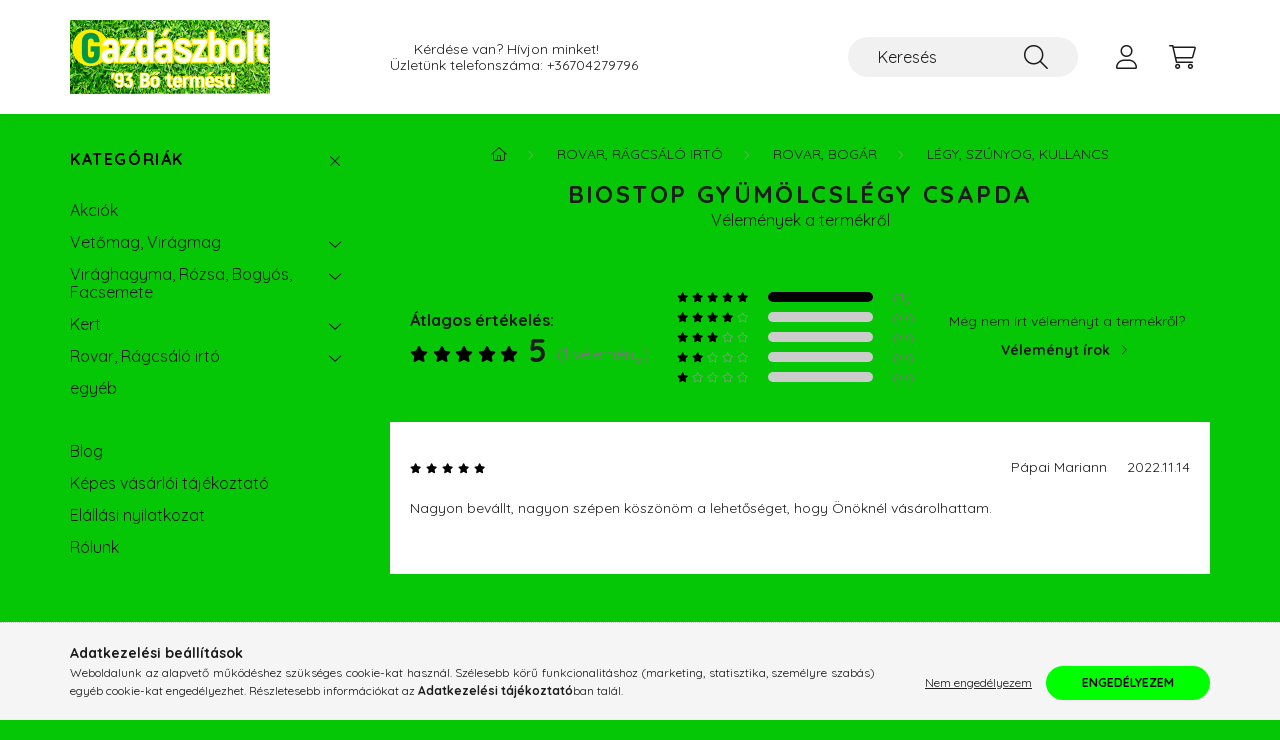

--- FILE ---
content_type: text/html; charset=UTF-8
request_url: https://gazdaszbolt.eu/shop_artforum.php?cikk=BG_bios6602
body_size: 17101
content:
<!DOCTYPE html>
<html lang="hu">
    <head>
        <meta charset="utf-8">
<meta name="description" content="Vélemények a termékről, BIOSTOP gyümölcslégy csapda, Gazdászbolt">
<meta name="robots" content="index, follow">
<meta http-equiv="X-UA-Compatible" content="IE=Edge">
<meta property="og:site_name" content="Gazdászbolt" />
<meta property="og:title" content="BIOSTOP gyümölcslégy csapda - Vélemények a termékről - Gazdá">
<meta property="og:description" content="Vélemények a termékről, BIOSTOP gyümölcslégy csapda, Gazdászbolt">
<meta property="og:type" content="website">
<meta property="og:image" content="https://www.facebook.com/gazdaszkodjokosan">
<meta name="facebook-domain-verification" content="byzwd7ix05iq1gd0mv7buxhzn49472">
<meta name="google-site-verification" content="etm3iQ15RyLlfLbqt1xxJorHUhV01WEk1Z8e_GFwoKQ">
<meta property="fb:admins" content="689832839091976">
<meta name="mobile-web-app-capable" content="yes">
<meta name="apple-mobile-web-app-capable" content="yes">
<meta name="MobileOptimized" content="320">
<meta name="HandheldFriendly" content="true">

<title>BIOSTOP gyümölcslégy csapda - Vélemények a termékről - Gazdá</title>


<script>
var service_type="shop";
var shop_url_main="https://gazdaszbolt.eu";
var actual_lang="hu";
var money_len="0";
var money_thousend=" ";
var money_dec=",";
var shop_id=52981;
var unas_design_url="https:"+"/"+"/"+"gazdaszbolt.eu"+"/"+"!common_design"+"/"+"base"+"/"+"002200"+"/";
var unas_design_code='002200';
var unas_base_design_code='2200';
var unas_design_ver=4;
var unas_design_subver=4;
var unas_shop_url='https://gazdaszbolt.eu';
var responsive="yes";
var config_plus=new Array();
config_plus['product_tooltip']=1;
config_plus['cart_redirect']=1;
config_plus['money_type']='Ft';
config_plus['money_type_display']='Ft';
config_plus['already_registered_email']=1;
var lang_text=new Array();

var UNAS = UNAS || {};
UNAS.shop={"base_url":'https://gazdaszbolt.eu',"domain":'gazdaszbolt.eu',"username":'gazdaszbolt.unas.hu',"id":52981,"lang":'hu',"currency_type":'Ft',"currency_code":'HUF',"currency_rate":'1',"currency_length":0,"base_currency_length":0,"canonical_url":''};
UNAS.design={"code":'002200',"page":'product_reviews'};
UNAS.api_auth="773be98f4685298bd1dd8e5b729167aa";
UNAS.customer={"email":'',"id":0,"group_id":0,"without_registration":0};
UNAS.shop["category_id"]="281687";
UNAS.shop["only_private_customer_can_purchase"] = false;
 

UNAS.text = {
    "button_overlay_close": `Bezár`,
    "popup_window": `Felugró ablak`,
    "list": `lista`,
    "updating_in_progress": `frissítés folyamatban`,
    "updated": `frissítve`,
    "is_opened": `megnyitva`,
    "is_closed": `bezárva`,
    "deleted": `törölve`,
    "consent_granted": `hozzájárulás megadva`,
    "consent_rejected": `hozzájárulás elutasítva`,
    "field_is_incorrect": `mező hibás`,
    "error_title": `Hiba!`,
    "product_variants": `termék változatok`,
    "product_added_to_cart": `A termék a kosárba került`,
    "product_added_to_cart_with_qty_problem": `A termékből csak [qty_added_to_cart] [qty_unit] került kosárba`,
    "product_removed_from_cart": `A termék törölve a kosárból`,
    "reg_title_name": `Név`,
    "reg_title_company_name": `Cégnév`,
    "number_of_items_in_cart": `Kosárban lévő tételek száma`,
    "cart_is_empty": `A kosár üres`,
    "cart_updated": `A kosár frissült`
};


UNAS.text["delete_from_compare"]= `Törlés összehasonlításból`;
UNAS.text["comparison"]= `Összehasonlítás`;

UNAS.text["delete_from_favourites"]= `Törlés a kedvencek közül`;
UNAS.text["add_to_favourites"]= `Kedvencekhez`;






window.lazySizesConfig=window.lazySizesConfig || {};
window.lazySizesConfig.loadMode=1;
window.lazySizesConfig.loadHidden=false;

window.dataLayer = window.dataLayer || [];
function gtag(){dataLayer.push(arguments)};
gtag('js', new Date());
</script>

<script src="https://gazdaszbolt.eu/!common_packages/jquery/jquery-3.2.1.js?mod_time=1759314984"></script>
<script src="https://gazdaszbolt.eu/!common_packages/jquery/plugins/migrate/migrate.js?mod_time=1759314984"></script>
<script src="https://gazdaszbolt.eu/!common_packages/jquery/plugins/autocomplete/autocomplete.js?mod_time=1759314984"></script>
<script src="https://gazdaszbolt.eu/!common_packages/jquery/plugins/tools/overlay/overlay.js?mod_time=1759314984"></script>
<script src="https://gazdaszbolt.eu/!common_packages/jquery/plugins/tools/toolbox/toolbox.expose.js?mod_time=1759314984"></script>
<script src="https://gazdaszbolt.eu/!common_packages/jquery/plugins/lazysizes/lazysizes.min.js?mod_time=1759314984"></script>
<script src="https://gazdaszbolt.eu/!common_packages/jquery/plugins/lazysizes/plugins/bgset/ls.bgset.min.js?mod_time=1759314984"></script>
<script src="https://gazdaszbolt.eu/!common_packages/jquery/own/shop_common/exploded/common.js?mod_time=1764831093"></script>
<script src="https://gazdaszbolt.eu/!common_packages/jquery/own/shop_common/exploded/common_overlay.js?mod_time=1759314984"></script>
<script src="https://gazdaszbolt.eu/!common_packages/jquery/own/shop_common/exploded/common_shop_popup.js?mod_time=1759314984"></script>
<script src="https://gazdaszbolt.eu/!common_packages/jquery/own/shop_common/exploded/page_product_reviews.js?mod_time=1759314984"></script>
<script src="https://gazdaszbolt.eu/!common_packages/jquery/own/shop_common/exploded/function_favourites.js?mod_time=1759314984"></script>
<script src="https://gazdaszbolt.eu/!common_packages/jquery/own/shop_common/exploded/function_compare.js?mod_time=1759314984"></script>
<script src="https://gazdaszbolt.eu/!common_packages/jquery/own/shop_common/exploded/function_recommend.js?mod_time=1759314984"></script>
<script src="https://gazdaszbolt.eu/!common_packages/jquery/own/shop_common/exploded/function_product_print.js?mod_time=1759314984"></script>
<script src="https://gazdaszbolt.eu/!common_packages/jquery/plugins/hoverintent/hoverintent.js?mod_time=1759314984"></script>
<script src="https://gazdaszbolt.eu/!common_packages/jquery/own/shop_tooltip/shop_tooltip.js?mod_time=1759314984"></script>
<script src="https://gazdaszbolt.eu/!common_design/base/002200/main.js?mod_time=1759314987"></script>
<script src="https://gazdaszbolt.eu/!common_packages/jquery/plugins/flickity/v3/flickity.pkgd.min.js?mod_time=1759314984"></script>
<script src="https://gazdaszbolt.eu/!common_packages/jquery/plugins/flickity/v3/as-nav-for.js?mod_time=1759314984"></script>
<script src="https://gazdaszbolt.eu/!common_packages/jquery/plugins/toastr/toastr.min.js?mod_time=1759314984"></script>
<script src="https://gazdaszbolt.eu/!common_packages/jquery/plugins/tippy/popper-2.4.4.min.js?mod_time=1759314984"></script>
<script src="https://gazdaszbolt.eu/!common_packages/jquery/plugins/tippy/tippy-bundle.umd.min.js?mod_time=1759314984"></script>

<link href="https://gazdaszbolt.eu/temp/shop_52981_99e4313c7fb1d61412e13909bf46cc75.css?mod_time=1769087668" rel="stylesheet" type="text/css">

<link href="https://gazdaszbolt.eu/shop_ordered/52981/design_pic/favicon.ico" rel="shortcut icon">
<script>
        var google_consent=1;
    
        gtag('consent', 'default', {
           'ad_storage': 'denied',
           'ad_user_data': 'denied',
           'ad_personalization': 'denied',
           'analytics_storage': 'denied',
           'functionality_storage': 'denied',
           'personalization_storage': 'denied',
           'security_storage': 'granted'
        });

    
        gtag('consent', 'update', {
           'ad_storage': 'denied',
           'ad_user_data': 'denied',
           'ad_personalization': 'denied',
           'analytics_storage': 'denied',
           'functionality_storage': 'denied',
           'personalization_storage': 'denied',
           'security_storage': 'granted'
        });

        </script>
    <script async src="https://www.googletagmanager.com/gtag/js?id=UA-213648049-1"></script>    <script>
    gtag('config', 'UA-213648049-1');

          gtag('config', 'G-YRK2HW8CDD');
                </script>
        <script>
    var google_analytics=1;

       </script>
           <script>
        gtag('config', 'AW-10891242794',{'allow_enhanced_conversions':true});
                </script>
            <script>
        var google_ads=1;

                gtag('event','remarketing', {
            'ecomm_pagetype': 'other'        });
            </script>
        <!-- Google Tag Manager -->
    <script>(function(w,d,s,l,i){w[l]=w[l]||[];w[l].push({'gtm.start':
            new Date().getTime(),event:'gtm.js'});var f=d.getElementsByTagName(s)[0],
            j=d.createElement(s),dl=l!='dataLayer'?'&l='+l:'';j.async=true;j.src=
            'https://www.googletagmanager.com/gtm.js?id='+i+dl;f.parentNode.insertBefore(j,f);
        })(window,document,'script','dataLayer','GTM-M9LF7VKW');</script>
    <!-- End Google Tag Manager -->

    
    <script>
    var facebook_pixel=1;
    /* <![CDATA[ */
        !function(f,b,e,v,n,t,s){if(f.fbq)return;n=f.fbq=function(){n.callMethod?
            n.callMethod.apply(n,arguments):n.queue.push(arguments)};if(!f._fbq)f._fbq=n;
            n.push=n;n.loaded=!0;n.version='2.0';n.queue=[];t=b.createElement(e);t.async=!0;
            t.src=v;s=b.getElementsByTagName(e)[0];s.parentNode.insertBefore(t,s)}(window,
                document,'script','//connect.facebook.net/en_US/fbevents.js');

        fbq('init', '2488836124604205');
                fbq('track', 'PageView', {}, {eventID:'PageView.aXMXoVXULvUjYp7qwQ0RrgAAB98'});
        
        $(document).ready(function() {
            $(document).on("addToCart", function(event, product_array){
                facebook_event('AddToCart',{
					content_name: product_array.name,
					content_category: product_array.category,
					content_ids: [product_array.sku],
					contents: [{'id': product_array.sku, 'quantity': product_array.qty}],
					content_type: 'product',
					value: product_array.price,
					currency: 'HUF'
				}, {eventID:'AddToCart.' + product_array.event_id});
            });

            $(document).on("addToFavourites", function(event, product_array){
                facebook_event('AddToWishlist', {
                    content_ids: [product_array.sku],
                    content_type: 'product'
                }, {eventID:'AddToFavourites.' + product_array.event_id});
            });
        });

    /* ]]> */
    </script>


	<script>
		(function(c,l,a,r,i,t,y){
			c[a]=c[a]||function(){(c[a].q=c[a].q||[]).push(arguments)};
			t=l.createElement(r);t.async=1;t.src="https://www.clarity.ms/tag/"+i;
			y=l.getElementsByTagName(r)[0];y.parentNode.insertBefore(t,y);
		})(window, document, "clarity", "script", "m209ujuai6");
		UNAS.onGrantConsent(function(){
		    window.clarity("consent")
		});
	</script>


        <meta content="width=device-width, initial-scale=1.0" name="viewport" />
        <link rel="preconnect" href="https://fonts.gstatic.com">
        <link rel="preload" href="https://fonts.googleapis.com/css2?family=Quicksand:wght@400;700&display=swap" as="style" />
        <link rel="stylesheet" href="https://fonts.googleapis.com/css2?family=Quicksand:wght@400;700&display=swap" media="print" onload="this.media='all'">
        <noscript>
            <link rel="stylesheet" href="https://fonts.googleapis.com/css2?family=Quicksand:wght@400;700&display=swap" />
        </noscript>
        
        
        
        
        
        

        
        
        
        
                    
            
            
            
            
            
            
            
            
            
                
    </head>

                
                
    
    
    
    
    
                     
    
    <body class='design_ver4 design_subver1 design_subver2 design_subver3 design_subver4' id="ud_shop_artforum">
    
        <!-- Google Tag Manager (noscript) -->
    <noscript><iframe src="https://www.googletagmanager.com/ns.html?id=GTM-M9LF7VKW"
                      height="0" width="0" style="display:none;visibility:hidden"></iframe></noscript>
    <!-- End Google Tag Manager (noscript) -->
    <div id="image_to_cart" style="display:none; position:absolute; z-index:100000;"></div>
<div class="overlay_common overlay_warning" id="overlay_cart_add"></div>
<script>$(document).ready(function(){ overlay_init("cart_add",{"onBeforeLoad":false}); });</script>
<div id="overlay_login_outer"></div>	
	<script>
	$(document).ready(function(){
	    var login_redir_init="";

		$("#overlay_login_outer").overlay({
			onBeforeLoad: function() {
                var login_redir_temp=login_redir_init;
                if (login_redir_act!="") {
                    login_redir_temp=login_redir_act;
                    login_redir_act="";
                }

									$.ajax({
						type: "GET",
						async: true,
						url: "https://gazdaszbolt.eu/shop_ajax/ajax_popup_login.php",
						data: {
							shop_id:"52981",
							lang_master:"hu",
                            login_redir:login_redir_temp,
							explicit:"ok",
							get_ajax:"1"
						},
						success: function(data){
							$("#overlay_login_outer").html(data);
							if (unas_design_ver >= 5) $("#overlay_login_outer").modal('show');
							$('#overlay_login1 input[name=shop_pass_login]').keypress(function(e) {
								var code = e.keyCode ? e.keyCode : e.which;
								if(code.toString() == 13) {		
									document.form_login_overlay.submit();		
								}	
							});	
						}
					});
								},
			top: 50,
			mask: {
	color: "#000000",
	loadSpeed: 200,
	maskId: "exposeMaskOverlay",
	opacity: 0.7
},
			closeOnClick: (config_plus['overlay_close_on_click_forced'] === 1),
			onClose: function(event, overlayIndex) {
				$("#login_redir").val("");
			},
			load: false
		});
		
			});
	function overlay_login() {
		$(document).ready(function(){
			$("#overlay_login_outer").overlay().load();
		});
	}
	function overlay_login_remind() {
        if (unas_design_ver >= 5) {
            $("#overlay_remind").overlay().load();
        } else {
            $(document).ready(function () {
                $("#overlay_login_outer").overlay().close();
                setTimeout('$("#overlay_remind").overlay().load();', 250);
            });
        }
	}

    var login_redir_act="";
    function overlay_login_redir(redir) {
        login_redir_act=redir;
        $("#overlay_login_outer").overlay().load();
    }
	</script>  
	<div class="overlay_common overlay_info" id="overlay_remind"></div>
<script>$(document).ready(function(){ overlay_init("remind",[]); });</script>

	<script>
    	function overlay_login_error_remind() {
		$(document).ready(function(){
			load_login=0;
			$("#overlay_error").overlay().close();
			setTimeout('$("#overlay_remind").overlay().load();', 250);	
		});
	}
	</script>  
	<div class="overlay_common overlay_info" id="overlay_newsletter"></div>
<script>$(document).ready(function(){ overlay_init("newsletter",[]); });</script>

<script>
function overlay_newsletter() {
    $(document).ready(function(){
        $("#overlay_newsletter").overlay().load();
    });
}
</script>
<div class="overlay_common overlay_error" id="overlay_script"></div>
<script>$(document).ready(function(){ overlay_init("script",[]); });</script>
    <script>
    $(document).ready(function() {
        $.ajax({
            type: "GET",
            url: "https://gazdaszbolt.eu/shop_ajax/ajax_stat.php",
            data: {master_shop_id:"52981",get_ajax:"1"}
        });
    });
    </script>
    

    <div id="container" class="page_shop_artforum">
                

        <header class="header js-header">
            <div class="header-inner js-header-inner">
                <div class="container">
                    <div class="row gutters-10 gutters-xl-20 flex-nowrap justify-content-center align-items-center py-3 py-lg-4 position-relative">
                        <div class="header__left col col-lg-auto">
                            <div class="header__left-inner d-flex align-items-center">
                                <button type="button" class="hamburger__btn dropdown--btn d-xl-none" id="hamburger__btn" aria-label="hamburger button" data-btn-for=".main__left">
                                    <span class="hamburger__btn-icon icon--hamburger"></span>
                                </button>
                                    <div id="header_logo_img" class="js-element header_logo logo" data-element-name="header_logo">
        <div class="header_logo-img-container">
            <div class="header_logo-img-wrapper">
                                                <a href="https://gazdaszbolt.eu/">                    <picture>
                                                <source srcset="https://gazdaszbolt.eu/!common_design/custom/gazdaszbolt.unas.hu/element/layout_hu_header_logo-280x60_1_default.png?time=1765705297 1x" />
                        <img                              width="200" height="74"
                                                          src="https://gazdaszbolt.eu/!common_design/custom/gazdaszbolt.unas.hu/element/layout_hu_header_logo-280x60_1_default.png?time=1765705297"                             
                             alt="Gazdászbolt                        "/>
                    </picture>
                    </a>                                        </div>
        </div>
    </div>

                            </div>
                        </div>

                        <div class="header__right col-auto col-lg">
                            <div class="row gutters-10 align-items-center">
                                <div class="js-element header_text_section_2 d-none d-lg-block col col-xl-auto text-center text-xl-left" data-element-name="header_text_section_2">
            <div class="header_text_section_2-slide slide-1"><p>      Kérdése van? Hívjon minket!</p>
<p>Üzletünk telefonszáma: <a href="tel:+36704279796">+36704279796</a></p></div>
    </div>

                                <div class="col-auto col-xl d-flex justify-content-end position-static">
                                    
                                    

                                    <button class="search-box__dropdown-btn dropdown--btn d-xl-none" aria-label="search button" type="button" data-btn-for=".search-box__dropdown">
                                        <span class="search-box__dropdown-btn-icon icon--search"></span>
                                    </button>
                                    <div class="search-box search-box__dropdown dropdown--content dropdown--content-till-lg" data-content-for=".search__dropdown-btn" data-content-direction="full">
                                        <div class="dropdown--content-inner search-box__inner position-relative js-search browser-is-chrome" id="box_search_content">
    <form name="form_include_search" id="form_include_search" action="https://gazdaszbolt.eu/shop_search.php" method="get">
    <div class="box-search-group">
        <input data-stay-visible-breakpoint="1200" class="search-box__input ac_input form-control js-search-input" name="search"
               pattern=".{3,100}" id="box_search_input" value="" aria-label="Keresés"
               title="Hosszabb kereső kifejezést írjon be!" placeholder="Keresés" type="search" maxlength="100" autocomplete="off"
               required        >
        <div class='search-box__search-btn-outer input-group-append' title='Keresés'>
            <button class='search-btn' aria-label="Keresés">
                <span class="search-btn-icon icon--search"></span>
            </button>
        </div>
        <div class="search__loading">
            <div class="loading-spinner--small"></div>
        </div>
    </div>
    <div class="search-box__mask"></div>
    </form>
    <div class="ac_results"></div>
</div>
<script>
    $(document).ready(function(){
        $(document).on('smartSearchInputLoseFocus', function(){
            if ($('.js-search-smart-autocomplete').length>0) {
                setTimeout(function () {
                    let height = $(window).height() - ($('.js-search-smart-autocomplete').offset().top - $(window).scrollTop()) - 20;
                    $('.search-smart-autocomplete').css('max-height', height + 'px');
                }, 300);
            }
        });
    });
</script>

                                    </div>

                                        <button type="button" class="profile__btn js-profile-btn dropdown--btn" id="profile__btn" data-orders="https://gazdaszbolt.eu/shop_order_track.php" aria-label="profile button" data-btn-for=".profile__dropdown">
        <span class="profile__btn-icon icon--head"></span>
    </button>
    <div class="profile__dropdown dropdown--content" data-content-for=".profile__btn" data-content-direction="right">
        <div class="dropdown--content-inner">
                    <div class="profile__title">
                <span class="profile__title-icon icon--b-head"></span>
                <span class="profile__title-text">Belépés</span>
            </div>
            <div class='login-box__loggedout-container'>
                <form name="form_login" action="https://gazdaszbolt.eu/shop_logincheck.php" method="post"><input name="file_back" type="hidden" value="/shop_artforum.php?cikk=BG_bios6602"><input type="hidden" name="login_redir" value="" id="login_redir">
                <div class="login-box__form-inner">
                    <div class="form-group login-box__input-field form-label-group">
                        <input name="shop_user_login" id="shop_user_login" aria-label="Email" placeholder='Email' type="text" maxlength="100" class="form-control" spellcheck="false" autocomplete="email" autocapitalize="off">
                        <label for="shop_user_login">Email</label>
                    </div>
                    <div class="form-group login-box__input-field form-label-group mb-4">
                        <input name="shop_pass_login" id="shop_pass_login" aria-label="Jelszó" placeholder="Jelszó" type="password" maxlength="100" class="form-control" spellcheck="false" autocomplete="current-password" autocapitalize="off">
                        <label for="shop_pass_login">Jelszó</label>
                    </div>
                    <div class="form-group text-center mb-4">
                        <button type="submit" class="btn btn-primary">Belép</button>
                    </div>
                                        <div class="login-box__social-group form-group">
                        <div class="row gutters-5">
                                                                                        <div class="col">
                                    <div class="google-login-wrap" tabindex="0">
    <div class="google-login-btn btn w-100"><span class="o">o</span><span class="o">o</span><span class="g">g</span><span class="l">l</span><span class="e">e</span></div>
    <iframe class="google-iframe btn btn-link w-100" scrolling="no" src="https://cluster3.unas.hu/shop_google_login.php?url=https%3A%2F%2Fgazdaszbolt.eu&text=Bel%C3%A9p%C3%A9s+Google+fi%C3%B3kkal&type=&align=center&design=%2Fbase%2F002200%2F" title="Google"></iframe>
</div>                                </div>
                                                    </div>
                    </div>
                                        <div class="line-separator"></div>
                    <div class="form-group text-center">
                        <div class="login-box__reg-btn-wrap">
                            <a class="login-box__reg-btn btn btn-secondary" href="https://gazdaszbolt.eu/shop_reg.php?no_reg=0">Regisztráció</a>
                        </div>
                        <div class="login-box__remind-btn-wrap">
                            <button type="button" class="login-box__remind-btn btn btn-secondary" onclick="handleCloseDropdowns(); overlay_login_remind();">Elfelejtettem a jelszavamat</button>
                        </div>
                    </div>
                </div>
                </form>
            </div>
                </div>
    </div>


                                    <button class="cart-box__btn dropdown--btn js-cart-box-loaded-by-ajax" aria-label="cart button" type="button" data-btn-for=".cart-box__dropdown">
                                        <span class="cart-box__btn-icon icon--cart">
                                                <span id="box_cart_content" class="cart-box">            </span>
                                        </span>
                                    </button>
                                                                        <div class="cart-box__dropdown dropdown--content js-cart-box-dropdown" data-content-for=".cart-box__btn" data-content-direction="right">
                                        <div class="h-100 dropdown--content-inner" id="box_cart_content2">
                                            <div class="loading-spinner-wrapper text-center">
                                                <div class="loading-spinner--small" style="width:30px;height:30px;"></div>
                                            </div>
                                            <script>
                                                $(document).ready(function(){
                                                    $('.cart-box__btn').on('click', function(){
                                                        let $this_btn = $(this);
                                                        const $box_cart_2 = $("#box_cart_content2");

                                                        if (!$this_btn.hasClass('ajax-loading') && !$this_btn.hasClass('is-loaded')) {
                                                            $.ajax({
                                                                type: "GET",
                                                                async: true,
                                                                url: "https://gazdaszbolt.eu/shop_ajax/ajax_box_cart.php?get_ajax=1&lang_master=hu&cart_num=2",
                                                                beforeSend:function(){
                                                                    $this_btn.addClass('ajax-loading');
                                                                    $box_cart_2.addClass('ajax-loading');
                                                                },
                                                                success: function (data) {
                                                                    $box_cart_2.html(data).removeClass('ajax-loading').addClass("is-loaded");
                                                                    $this_btn.removeClass('ajax-loading').addClass("is-loaded");

                                                                    const $box_cart_free_shipping_el = $(".js-cart-box-free-shipping", $box_cart_2);
                                                                    const $box_cart_sum_and_btns_el = $(".js-cart-box-sum-and-btns", $box_cart_2);
                                                                    const $box_cart_header_el = $(".js-cart-box-title", $box_cart_2);

                                                                    requestAnimationFrame(function() {
                                                                        if ($box_cart_free_shipping_el.length > 0 && $box_cart_free_shipping_el.css('display') != 'none') {
                                                                            root.style.setProperty("--cart-box-free-shipping-height", $box_cart_free_shipping_el.outerHeight(true) + "px");
                                                                        }
                                                                        if ($box_cart_header_el.length > 0 && $box_cart_header_el.css('display') != 'none') {
                                                                            root.style.setProperty("--cart-box-header-height", $box_cart_header_el.outerHeight(true) + "px");
                                                                        }
                                                                        root.style.setProperty("--cart-box-sum-and-btns", $box_cart_sum_and_btns_el.outerHeight(true) + "px");
                                                                    })
                                                                }
                                                            });
                                                        }
                                                    });
                                                });
                                            </script>
                                            
                                        </div>
                                    </div>
                                                                    </div>
                            </div>
                        </div>
                    </div>
                </div>
            </div>
        </header>
        
        <main class="main">
            <div class="container">
                <div class="row">
                                        <div class="main__left col-auto dropdown--content dropdown--content-till-lg" data-content-for=".hamburger__btn, .filter-top__filter-btn" data-content-direction="left">
                        <button class="main__left-btn-close btn-close d-xl-none" data-close-btn-for=".hamburger__btn, .main__left" type="button" aria-label="bezár" data-text="bezár"></button>
                        <div class="main__left-inner">
                            

                                                        <div id="box_container_shop_cat" class="box_container">
                                <div class="box box--closeable has-opened-content">
                                    <div class="box__title h4">
                                        <span class="box__title-text" onclick="boxContentOpener($(this));">Kategóriák</span>
                                        <button onclick="boxContentOpener($(this));"  aria-expanded="true" class="box__toggle-btn content-toggle-btn" aria-haspopup="listbox" type="button"></button>
                                    </div>
                                    <div class="box__content show js-box-content">
                                                <script>
    function navItemOpen($thisBtn) {
        let $thisParentSubmenu = $thisBtn.closest('.submenu');
        let $thisNavItem = $thisBtn.closest('.nav-item');
        let $thisSubmenu = $thisNavItem.find('.submenu').first();

        /*remove is-opened class form the rest menus (cat+plus)*/
        let $notThisOpenedNavItem = $thisParentSubmenu.find('.nav-item.show').not($thisNavItem);
        $notThisOpenedNavItem.find('.submenu.show').removeClass('show');
        $notThisOpenedNavItem.find('.submenu-toggle-btn').attr('aria-expanded','false');
        $notThisOpenedNavItem.removeClass('show');

        if ($thisNavItem.hasClass('show')) {
            $thisBtn.attr('aria-expanded','false');
            $thisNavItem.removeClass('show');
            $thisSubmenu.removeClass('show');
        } else {
            $thisBtn.attr('aria-expanded','true');
            $thisNavItem.addClass('show');
            $thisSubmenu.addClass('show');
        }
    }
    function catSubLoad($id,$ajaxUrl){
        let $navItem = $('.nav-item[data-id="'+$id+'"]');

        $.ajax({
            type: 'GET',
            url: $ajaxUrl,
            beforeSend: function(){
                $navItem.addClass('ajax-loading');
                setTimeout(function (){
                    if (!$navItem.hasClass('ajax-loaded')) {
                        $navItem.addClass('ajax-loader');
                    }
                }, 500);
            },
            success:function(data){
                $navItem.append(data);
                $("> .nav-link-wrapper > .submenu-toggle-btn", $navItem).attr('onclick','navItemOpen($(this));').trigger('click');
                $navItem.removeClass('ajax-loading ajax-loader').addClass('ajax-loaded');
            }
        });
    }
</script>

<ul id="nav__cat" class="navbar-nav js-navbar-nav">
            <li class="nav-item spec-item js-nav-item-akcio" data-id="akcio">
            <div class="nav-link-wrapper">
                <a class="nav-link" href="https://gazdaszbolt.eu/shop_artspec.php?artspec=1">
                    Akciók
                                    </a>

                            </div>
                    </li>
            <li class="nav-item has-submenu js-nav-item-805429" data-id="805429">
            <div class="nav-link-wrapper">
                <a class="nav-link" href="https://gazdaszbolt.eu/sct/805429/Vetomag-Viragmag">
                    Vetőmag, Virágmag
                                    </a>

                                <button                         onclick="catSubLoad('805429','https://gazdaszbolt.eu/shop_ajax/ajax_box_cat.php?get_ajax=1&type=layout&change_lang=hu&level=1&key=805429&box_var_name=shop_cat&box_var_layout_cache=1&box_var_expand_cache=yes&box_var_layout_level0=0&box_var_layout=1&box_var_ajax=1&box_var_section=content&box_var_highlight=yes&box_var_type=expand&box_var_div=no&box_var_expand_cache_per_cats=1');" aria-expanded="false"
                                                class="content-toggle-btn submenu-toggle-btn" data-toggle="submenu" aria-haspopup="true" type="button">
                </button>
                            </div>
                    </li>
            <li class="nav-item has-submenu js-nav-item-524561" data-id="524561">
            <div class="nav-link-wrapper">
                <a class="nav-link" href="https://gazdaszbolt.eu/Viraghagyma">
                    Virághagyma, Rózsa, Bogyós, Facsemete
                                    </a>

                                <button                         onclick="catSubLoad('524561','https://gazdaszbolt.eu/shop_ajax/ajax_box_cat.php?get_ajax=1&type=layout&change_lang=hu&level=1&key=524561&box_var_name=shop_cat&box_var_layout_cache=1&box_var_expand_cache=yes&box_var_layout_level0=0&box_var_layout=1&box_var_ajax=1&box_var_section=content&box_var_highlight=yes&box_var_type=expand&box_var_div=no&box_var_expand_cache_per_cats=1');" aria-expanded="false"
                                                class="content-toggle-btn submenu-toggle-btn" data-toggle="submenu" aria-haspopup="true" type="button">
                </button>
                            </div>
                    </li>
            <li class="nav-item has-submenu js-nav-item-342414" data-id="342414">
            <div class="nav-link-wrapper">
                <a class="nav-link" href="https://gazdaszbolt.eu/sct/342414/Kert">
                    Kert
                                    </a>

                                <button                         onclick="catSubLoad('342414','https://gazdaszbolt.eu/shop_ajax/ajax_box_cat.php?get_ajax=1&type=layout&change_lang=hu&level=1&key=342414&box_var_name=shop_cat&box_var_layout_cache=1&box_var_expand_cache=yes&box_var_layout_level0=0&box_var_layout=1&box_var_ajax=1&box_var_section=content&box_var_highlight=yes&box_var_type=expand&box_var_div=no&box_var_expand_cache_per_cats=1');" aria-expanded="false"
                                                class="content-toggle-btn submenu-toggle-btn" data-toggle="submenu" aria-haspopup="true" type="button">
                </button>
                            </div>
                    </li>
            <li class="nav-item has-submenu js-nav-item-157225" data-id="157225">
            <div class="nav-link-wrapper">
                <a class="nav-link" href="https://gazdaszbolt.eu/sct/157225/Rovar-Ragcsalo-irto">
                    Rovar, Rágcsáló irtó
                                    </a>

                                <button                         onclick="catSubLoad('157225','https://gazdaszbolt.eu/shop_ajax/ajax_box_cat.php?get_ajax=1&type=layout&change_lang=hu&level=1&key=157225&box_var_name=shop_cat&box_var_layout_cache=1&box_var_expand_cache=yes&box_var_layout_level0=0&box_var_layout=1&box_var_ajax=1&box_var_section=content&box_var_highlight=yes&box_var_type=expand&box_var_div=no&box_var_expand_cache_per_cats=1');" aria-expanded="false"
                                                class="content-toggle-btn submenu-toggle-btn" data-toggle="submenu" aria-haspopup="true" type="button">
                </button>
                            </div>
                    </li>
            <li class="nav-item js-nav-item-149235" data-id="149235">
            <div class="nav-link-wrapper">
                <a class="nav-link" href="https://gazdaszbolt.eu/egyeb">
                    egyéb
                                    </a>

                            </div>
                    </li>
    </ul>
    
                                                			<ul id="nav__menu" class="navbar-nav js-navbar-nav">
				<li class="nav-item js-nav-item-678145">
			<div class="nav-link-wrapper">
				<a class="nav-link" href="https://gazdaszbolt.eu/blog" target="_blank">
					Blog
									</a>
							</div>
					</li>
			<li class="nav-item js-nav-item-401465">
			<div class="nav-link-wrapper">
				<a class="nav-link" href="https://gazdaszbolt.eu/fogyaszto-barat">
					Képes vásárlói tájékoztató
									</a>
							</div>
					</li>
			<li class="nav-item js-nav-item-610047">
			<div class="nav-link-wrapper">
				<a class="nav-link" href="https://gazdaszbolt.eu/shop_ordered/52981/pic/Elallasi-nyilatkozat.pdf">
					Elállási nyilatkozat
									</a>
							</div>
					</li>
			<li class="nav-item js-nav-item-499305">
			<div class="nav-link-wrapper">
				<a class="nav-link" href="https://gazdaszbolt.eu/spg/499305/Rolunk">
					Rólunk
									</a>
							</div>
					</li>
		</ul>

    
                                    </div>
                                </div>
                                <script>
                                    function boxContentOpener($thisEl) {
                                        let $thisBox = $thisEl.closest('.box');
                                        let $thisBtn = $thisBox.find('.box__toggle-btn');

                                        if ($thisBox.hasClass('has-opened-content')) {
                                            $thisBtn.attr('aria-expanded','false').removeClass('open').addClass('close');
                                            $thisBox.removeClass('has-opened-content').find('.box__content').removeClass('show');
                                        } else {
                                            $thisBox.addClass('has-opened-content').find('.box__content').addClass('show');
                                            $thisBtn.attr('aria-expanded','true').removeClass('open').addClass('close')
                                        }
                                    }
                                </script>
                            </div>
                            
                                    
    

                                                        <div id="box_container_header_section" class="box_container d-lg-none">
                                <div class="box">        <div class="js-element header_text_section_2" data-element-name="header_text_section_2">
            <div class="header_text_section_2-slide slide-1"><p>      Kérdése van? Hívjon minket!</p>
<p>Üzletünk telefonszáma: <a href="tel:+36704279796">+36704279796</a></p></div>
    </div>

    </div>
                            </div>
                            
                            
                            <div id='box_container_home_banner1_1' class='box_container_1'>
                            <div class="box">
                                <div class="box__title h4">Fogyasztóbarát</div>
                                <div class="box__content js-box-content"><div id='box_banner_246553' class='box_content'><div class='box_txt text_normal'><p><a href="https://gazdaszbolt.eu/shop_help.php?tab=terms"><img src="https://gazdaszbolt.eu/shop_ordered/52981/pic/fogyaszto_barat_jelveny_final_80_a.png" alt="" width="80" height="80" /></a></p></div></div></div>
                            </div>
                            </div><div id='box_container_shop_art_data' class='box_container_2'>
                            <div class="box">
                                <div class="box__title h4">Szűrés</div>
                                <div class="box__content js-box-content"><div id='box_art_data_content' class='box_content'>
                <div class='form-group form-label-group form-select-group data-plus-1'>
            <select onchange="location.href='https://gazdaszbolt.eu/shop_artspec.php?artspec=6&amp;select1='+encodeURIComponent(this.value)+''" id="data-plus-1__select" class="form-control">
                <option value="" selected="selected">Kérem válasszon!</option>
                                    <option value="Agro" >Agro</option>
                                    <option value="Agrosel" >Agrosel</option>
                                    <option value="Agrosol" >Agrosol</option>
                                    <option value="Algenix" >Algenix</option>
                                    <option value="Alunet" >Alunet</option>
                                    <option value="Amalgerol" >Amalgerol</option>
                                    <option value="Antivespa" >Antivespa</option>
                                    <option value="Artis" >Artis</option>
                                    <option value="Bio-Perm" >Bio-Perm</option>
                                    <option value="Bio-T" >Bio-T</option>
                                    <option value="Biocera" >Biocera</option>
                                    <option value="Biocont" >Biocont</option>
                                    <option value="Biokett" >Biokett</option>
                                    <option value="BioKill" >BioKill</option>
                                    <option value="Bioplantella" >Bioplantella</option>
                                    <option value="Biopon" >Biopon</option>
                                    <option value="Biostop" >Biostop</option>
                                    <option value="Biotoll" >Biotoll</option>
                                    <option value="Biotox" >Biotox</option>
                                    <option value="Bogyós" >Bogyós</option>
                                    <option value="Bősz" >Bősz</option>
                                    <option value="Bros" >Bros</option>
                                    <option value="Bros-biopon" >Bros-biopon</option>
                                    <option value="Buviplant" >Buviplant</option>
                                    <option value="Carat" >Carat</option>
                                    <option value="Chemotox" >Chemotox</option>
                                    <option value="Classic" >Classic</option>
                                    <option value="Clean kill" >Clean kill</option>
                                    <option value="Clean-kill" >Clean-kill</option>
                                    <option value="Cobra" >Cobra</option>
                                    <option value="Colombus" >Colombus</option>
                                    <option value="Combi" >Combi</option>
                                    <option value="Compo" >Compo</option>
                                    <option value="Cortex" >Cortex</option>
                                    <option value="Csepegtető" >Csepegtető</option>
                                    <option value="Cutbrik" >Cutbrik</option>
                                    <option value="Damisol" >Damisol</option>
                                    <option value="Deriton" >Deriton</option>
                                    <option value="Doki" >Doki</option>
                                    <option value="Effect" >Effect</option>
                                    <option value="Envira" >Envira</option>
                                    <option value="Epoca" >Epoca</option>
                                    <option value="EVA" >EVA</option>
                                    <option value="Facsemete" >Facsemete</option>
                                    <option value="Farmate" >Farmate</option>
                                    <option value="fecskefészek" >fecskefészek</option>
                                    <option value="Ferticare" >Ferticare</option>
                                    <option value="Fibernet" >Fibernet</option>
                                    <option value="FITO" >FITO</option>
                                    <option value="Fitohorm" >Fitohorm</option>
                                    <option value="Flammat" >Flammat</option>
                                    <option value="Flor" >Flor</option>
                                    <option value="Floria" >Floria</option>
                                    <option value="Florimo" >Florimo</option>
                                    <option value="Futor" >Futor</option>
                                    <option value="Galvanex" >Galvanex</option>
                                    <option value="Garden" >Garden</option>
                                    <option value="Genezis" >Genezis</option>
                                    <option value="Geotextil" >Geotextil</option>
                                    <option value="Grander" >Grander</option>
                                    <option value="Greenbag" >Greenbag</option>
                                    <option value="HappyPet" >HappyPet</option>
                                    <option value="Hargita" >Hargita</option>
                                    <option value="Harmonix" >Harmonix</option>
                                    <option value="Heiko" >Heiko</option>
                                    <option value="Hepo" >Hepo</option>
                                    <option value="Hermes" >Hermes</option>
                                    <option value="Hg" >Hg</option>
                                    <option value="IBC" >IBC</option>
                                    <option value="Inzecto" >Inzecto</option>
                                    <option value="Irtó Trió" >Irtó Trió</option>
                                    <option value="Italboot" >Italboot</option>
                                    <option value="Kalcidol" >Kalcidol</option>
                                    <option value="Kertmester" >Kertmester</option>
                                    <option value="Kilrat" >Kilrat</option>
                                    <option value="Kite" >Kite</option>
                                    <option value="Kk szánkó" >Kk szánkó</option>
                                    <option value="Konix" >Konix</option>
                                    <option value="Koromtalanító" >Koromtalanító</option>
                                    <option value="KPE" >KPE</option>
                                    <option value="Légkondi tisztító" >Légkondi tisztító</option>
                                    <option value="Makói" >Makói</option>
                                    <option value="Marhatrágya" >Marhatrágya</option>
                                    <option value="Metatox" >Metatox</option>
                                    <option value="Mikramid" >Mikramid</option>
                                    <option value="Mr.Pitch" >Mr.Pitch</option>
                                    <option value="Muta" >Muta</option>
                                    <option value="Műtrágya" >Műtrágya</option>
                                    <option value="Naturen Bio" >Naturen Bio</option>
                                    <option value="Neo-Permin" >Neo-Permin</option>
                                    <option value="Nologo" >Nologo</option>
                                    <option value="Nortene" >Nortene</option>
                                    <option value="NPK" >NPK</option>
                                    <option value="Off" >Off</option>
                                    <option value="Omex" >Omex</option>
                                    <option value="Organik" >Organik</option>
                                    <option value="Patent" >Patent</option>
                                    <option value="Pepo" >Pepo</option>
                                    <option value="PERO" >PERO</option>
                                    <option value="Piret Mix" >Piret Mix</option>
                                    <option value="Prokum" >Prokum</option>
                                    <option value="Protect" >Protect</option>
                                    <option value="Radix" >Radix</option>
                                    <option value="Raid" >Raid</option>
                                    <option value="Rainny" >Rainny</option>
                                    <option value="Raschel" >Raschel</option>
                                    <option value="Ratata" >Ratata</option>
                                    <option value="Ratex" >Ratex</option>
                                    <option value="Ratimor" >Ratimor</option>
                                    <option value="Reagron" >Reagron</option>
                                    <option value="Rédei" >Rédei</option>
                                    <option value="Roban" >Roban</option>
                                    <option value="Rocalba" >Rocalba</option>
                                    <option value="Rodentox" >Rodentox</option>
                                    <option value="Rovaroldó" >Rovaroldó</option>
                                    <option value="Rovaroxx" >Rovaroxx</option>
                                    <option value="Rovatoxx" >Rovatoxx</option>
                                    <option value="Royal" >Royal</option>
                                    <option value="Rózsa" >Rózsa</option>
                                    <option value="Sani" >Sani</option>
                                    <option value="Scotts" >Scotts</option>
                                    <option value="Sharkie" >Sharkie</option>
                                    <option value="Spalax" >Spalax</option>
                                    <option value="Spike" >Spike</option>
                                    <option value="Storm" >Storm</option>
                                    <option value="Strend" >Strend</option>
                                    <option value="Stuttgarti" >Stuttgarti</option>
                                    <option value="Substral" >Substral</option>
                                    <option value="Sunflex" >Sunflex</option>
                                    <option value="Swiss" >Swiss</option>
                                    <option value="Swissinno" >Swissinno</option>
                                    <option value="Szentesi" >Szentesi</option>
                                    <option value="Szuku" >Szuku</option>
                                    <option value="táp" >táp</option>
                                    <option value="tápoldat" >tápoldat</option>
                                    <option value="Terrasan" >Terrasan</option>
                                    <option value="Tesa" >Tesa</option>
                                    <option value="Tisol" >Tisol</option>
                                    <option value="Tisztítószer" >Tisztítószer</option>
                                    <option value="Tölcsér" >Tölcsér</option>
                                    <option value="Tool" >Tool</option>
                                    <option value="Tramontina" >Tramontina</option>
                                    <option value="Trifender" >Trifender</option>
                                    <option value="TriLink" >TriLink</option>
                                    <option value="V Gett Off" >V Gett Off</option>
                                    <option value="VAPE" >VAPE</option>
                                    <option value="Varat" >Varat</option>
                                    <option value="Vasgálic" >Vasgálic</option>
                                    <option value="Vegyimester" >Vegyimester</option>
                                    <option value="Vitaflora" >Vitaflora</option>
                                    <option value="Vízkőoldó" >Vízkőoldó</option>
                                    <option value="Volldünger" >Volldünger</option>
                                    <option value="Vulcan" >Vulcan</option>
                                    <option value="White Line" >White Line</option>
                                    <option value="Wuxal" >Wuxal</option>
                                    <option value="Wuxal Super" >Wuxal Super</option>
                                    <option value="YaraMila" >YaraMila</option>
                                    <option value="Yato" >Yato</option>
                                    <option value="Zig Zag" >Zig Zag</option>
                                    <option value="ZKI" >ZKI</option>
                            </select>
            <label for="data-plus-1__select">Márka</label>
        </div>
            </div>
</div>
                            </div>
                            </div><div id='box_container_shop_top' class='box_container_3'>
                            <div class="box">
                                <div class="box__title h4">TOP termékek</div>
                                <div class="box__content js-box-content"><div id='box_top_content' class='box_content box_top_content'><div class='box_content_ajax' data-min-length='5'></div><script>
	$.ajax({
		type: "GET",
		async: true,
		url: "https://gazdaszbolt.eu/shop_ajax/ajax_box_top.php",
		data: {
			box_id:"",
			unas_page:"0",
			cat_endid:"281687",
			get_ajax:1,
			shop_id:"52981",
			lang_master:"hu"
		},
		success: function(result){
			$("#box_top_content").html(result);
		}
	});
</script>
</div></div>
                            </div>
                            </div>

                                                        
                            
                            
                        </div>
                    </div>
                    
                                        <div class="main__right col px-0">
                            <nav id="breadcrumb" aria-label="breadcrumb">
                <div class="container">
                                <ol class="breadcrumb level-3">
                <li class="breadcrumb-item">
                                        <a class="breadcrumb-item breadcrumb-item--home" href="https://gazdaszbolt.eu/sct/0/" aria-label="Főkategória" title="Főkategória"></a>
                                    </li>
                                <li class="breadcrumb-item">
                                        <a class="breadcrumb-item" href="https://gazdaszbolt.eu/sct/157225/Rovar-Ragcsalo-irto">Rovar, Rágcsáló irtó</a>
                                    </li>
                                <li class="breadcrumb-item">
                                        <a class="breadcrumb-item" href="https://gazdaszbolt.eu/sct/225663/Rovar-Bogar">Rovar, Bogár</a>
                                    </li>
                                <li class="breadcrumb-item">
                                        <a class="breadcrumb-item" href="https://gazdaszbolt.eu/sct/281687/Legy-Szunyog-Kullancs">Légy, Szúnyog, Kullancs</a>
                                    </li>
                            </ol>
            <script>
                $("document").ready(function(){
                                                                        $(".js-nav-item-157225").addClass("has-active");
                                                                                                $(".js-nav-item-225663").addClass("has-active");
                                                                                                $(".js-nav-item-281687").addClass("has-active");
                                                            });
            </script>
                    </div>
            </nav>
                        
                        




<div id='page_artforum_content' class='page--artforum page_content artforum--type-1'>
    <div class="container">
            <script>
function forum_login() {
 var artforum_error=" Csak regisztrált vásárló, belépést követően írhat véleményt";
 $(document).ready(function(){
     overlay_load("warning",artforum_error,"");
 });
}
</script>

                    <div class="art-forum__title-wrap mb-5">
                <a href="https://gazdaszbolt.eu/spd/BG_bios6602/BIOSTOP-gyumolcslegy-csapda" title="BIOSTOP gyümölcslégy csapda">
                    <h1 class="art-forum__title main-title mb-0 text-center">BIOSTOP gyümölcslégy csapda</h1>
                </a>
                <div class="art-forum__subtitle text-center font-l">Vélemények a termékről</div>
            </div>
            <div class='artforum__review main-block'>
                <div class="review-summary mb-4">
    <div class="container container-max-xl">
        <div class="row gutters-10 gutters-xxxl-30 align-items-center">
            <div class="review-summary__average-text col-lg-4 py-4">
                <div class="review-summary__average-title mb-2 text-center text-lg-left font-weight-bold font-l">Átlagos értékelés:</div>
                <div class="review-summary__average-content d-flex flex-wrap justify-content-center justify-content-lg-start align-items-baseline">
                    <div class="review-summary__stars px-0 col-auto">
                                
    <div class="stars" title="5">
                    <div class="star star--full"></div>
                    <div class="star star--full"></div>
                    <div class="star star--full"></div>
                    <div class="star star--full"></div>
                    <div class="star star--full"></div>
                            </div>

                    </div>
                    <span class="review-summary__score-num px-3">5</span>
                    <span class="review-summary__reviews-count font-l">(1 vélemény)</span>
                </div>
            </div>
            <div class="artforum__summary-bars-col col-lg-4 py-4">
                <div class="artforum__summary-bars">
                    <div class="artforum__summary-bar mb-3">
                        <div class="row gutters-10 align-items-center">
                            <div class="col-auto d-flex">
                                    <div class="stars" title="5">
                    <div class="star star--full"></div>
                    <div class="star star--full"></div>
                    <div class="star star--full"></div>
                    <div class="star star--full"></div>
                    <div class="star star--full"></div>
                    </div>

                            </div>
                            <div class="col progress-bar__col">
                                <div class="progress">
                                    <div class="progress-bar" aria-label="5 stars voting percentage" role="progressbar" aria-valuenow="100" aria-valuemin="0" aria-valuemax="100"  style="width: 100%;"></div>
                                </div>
                            </div>
                            <div class="col-auto progress-bar__count-col">(1)</div>
                        </div>
                    </div>
                    <div class="artforum__summary-bar mb-3">
                        <div class="row gutters-10 align-items-center">
                            <div class="col-auto d-flex">
                                    <div class="stars" title="4">
                    <div class="star star--full"></div>
                    <div class="star star--full"></div>
                    <div class="star star--full"></div>
                    <div class="star star--full"></div>
                            <div class="star star--empty"></div>
            </div>

                            </div>
                            <div class="col progress-bar__col">
                                <div class="progress">
                                    <div class="progress-bar" aria-label="4 stars voting percentage" role="progressbar" aria-valuenow="0" aria-valuemin="0" aria-valuemax="100" style="width: 0%;"></div>
                                </div>
                            </div>
                            <div class="col-auto progress-bar__count-col">(0)</div>
                        </div>
                    </div>
                    <div class="artforum__summary-bar mb-3">
                        <div class="row gutters-10 align-items-center">
                            <div class="col-auto d-flex">
                                    <div class="stars" title="3">
                    <div class="star star--full"></div>
                    <div class="star star--full"></div>
                    <div class="star star--full"></div>
                            <div class="star star--empty"></div>
                    <div class="star star--empty"></div>
            </div>

                            </div>
                            <div class="col progress-bar__col">
                                <div class="progress">
                                    <div class="progress-bar" aria-label="3 stars voting percentage" role="progressbar" aria-valuenow="0" aria-valuemin="0" aria-valuemax="100"  style="width: 0%;"></div>
                                </div>
                            </div>
                            <div class="col-auto progress-bar__count-col">(0)</div>
                        </div>
                    </div>
                    <div class="artforum__summary-bar mb-3">
                        <div class="row gutters-10 align-items-center">
                            <div class="col-auto d-flex">
                                    <div class="stars" title="2">
                    <div class="star star--full"></div>
                    <div class="star star--full"></div>
                            <div class="star star--empty"></div>
                    <div class="star star--empty"></div>
                    <div class="star star--empty"></div>
            </div>

                            </div>
                            <div class="col progress-bar__col">
                                <div class="progress">
                                    <div class="progress-bar" aria-label="2 stars voting percentage" role="progressbar" aria-valuenow="0" aria-valuemin="0" aria-valuemax="100"  style="width: 0%;"></div>
                                </div>
                            </div>
                            <div class="col-auto progress-bar__count-col">(0)</div>
                        </div>
                    </div>
                    <div class="artforum__summary-bar">
                        <div class="row gutters-10 align-items-center">
                            <div class="col-auto d-flex">
                                    <div class="stars" title="1">
                    <div class="star star--full"></div>
                            <div class="star star--empty"></div>
                    <div class="star star--empty"></div>
                    <div class="star star--empty"></div>
                    <div class="star star--empty"></div>
            </div>

                            </div>
                            <div class="col progress-bar__col">
                                <div class="progress">
                                    <div class="progress-bar" aria-label="1 star voting percentage" role="progressbar" aria-valuenow="0" aria-valuemin="0" aria-valuemax="100"  style="width: 0%;"></div>
                                </div>
                            </div>
                            <div class="col-auto progress-bar__count-col">(0)</div>
                        </div>
                    </div>
                </div>
            </div>
            <div class="col-lg-4 py-4">
                <div class="no-review text-center">
                    <div class="no-review__tilte mb-2">Még nem írt véleményt a termékről?</div>
                                            <button type="button" class='artforum__jump-to-writing-btn btn btn-secondary' data-scroll='.writing-review'>Véleményt írok</button>
                                    </div>
            </div>
        </div>
    </div>
</div>
                
                <div class="product-reviews">
    <div class="row no-gutters">
        
                <div class="product-review col-12">
            <div class="container container-max-xl">
                <div class="product-review__head mb-4">
                    <div class="row gutters-10 align-items-center">
                                                <div class="product-review__stars-outer col-auto d-inline-flex align-items-center mr-auto">
                            <div class="stars">
                                    <div class="stars" title="5">
                    <div class="star star--full"></div>
                    <div class="star star--full"></div>
                    <div class="star star--full"></div>
                    <div class="star star--full"></div>
                    <div class="star star--full"></div>
                    </div>

                            </div>
                        </div>
                        <div class="product-review__author col-auto">Pápai Mariann</div>                        <div class="product-review__created-at col-auto">2022.11.14</div>
                    </div>
                </div>
                <div class="product-review__body">
                    <div class="product-review__wrap">
                        <div class="product-review__message my-4 text-justify">  Nagyon bevállt, nagyon szépen köszönöm a lehetőséget, hogy Önöknél vásárolhattam. </div>
                        
                                                                    </div>
                </div>
            </div>
        </div>
            </div>
</div>

                            </div>
        
        <div class="writing-review__title main-title">Vélemény írása a termékről</div>
            <div class="writing-review__container container-max-md px-0">
                <div class="writing-review my-5">
                    <div class="writing-review__product-pic-name-wrap row no-gutters mb-4 align-items-center">
                                                    <div class="writing-review__product-pic-wrap col-auto">
                                <a href="https://gazdaszbolt.eu/spd/BG_bios6602/BIOSTOP-gyumolcslegy-csapda" title="BIOSTOP gyümölcslégy csapda">
                                    <img width="80" height="80" src="https://gazdaszbolt.eu/img/52981/BG_bios6602/80x80,r/BG_bios6602.jpg?time=1651778982" srcset="https://gazdaszbolt.eu/img/52981/BG_bios6602/160x160,r/BG_bios6602.jpg?time=1651778982 2x" alt="BIOSTOP gyümölcslégy csapda" title="BIOSTOP gyümölcslégy csapda" id="main_image_BG_bios6602" />
                                </a>
                            </div>
                        
                        <div class="writing-review__product-name-wrap col pl-4">
                            <a href="https://gazdaszbolt.eu/spd/BG_bios6602/BIOSTOP-gyumolcslegy-csapda">
                                                                    <div class='writing-review__product-name font-weight-bold'>BIOSTOP gyümölcslégy csapda</div>
                                                            </a>
                        </div>
                    </div>

                    <form method="post" id="page_artforum_form" action="https://gazdaszbolt.eu/shop_artforum.php"  name="form_forum">
<input type="hidden" value="ok" name="new_opin" />
<input type="hidden" value="BIOSTOP gyümölcslégy csapda" name="termek_nev" />
<input type="hidden" value="BG_bios6602" name="cikk" />

                                        
                    <div class="writing-review__form-inner">
                        <div class="form-row">
                            <div class="col-sm">
                                <div class="form-group form-label-group">
                                    <input class="form-control" name="forum_name" placeholder="Név" id="forum_name" type="text" maxlength="100" value=""/>
                                    <label for="forum_name" >Név</label>
                                    <div class="invalid-feedback">Kötelező!</div>
                                </div>
                            </div>
                                                    </div>

                        <div class="form-group mt-1 mb-4" id="page_artforum_write_score">
                            <div class="writing-review__score d-flex align-items-baseline">
                                <div class="writing-review__score-label mr-3">Értékelés:</div>
                                <div class="writing-review__score-value">
                                    <div class="writing-review__stars stars flex-row-reverse">
                                        <input id="rating-5" class="form-control star-radio" name="forum_score" type="radio" value="5" />
                                        <label for="rating-5" class="star-label star star--empty"></label>
                                        <input id="rating-4" class="form-control star-radio" name="forum_score" type="radio" value="4" />
                                        <label for="rating-4" class="star-label star star--empty"></label>
                                        <input id="rating-3" class="form-control star-radio" name="forum_score" type="radio" value="3" />
                                        <label for="rating-3" class="star-label star star--empty"></label>
                                        <input id="rating-2" class="form-control star-radio" name="forum_score" type="radio" value="2" />
                                        <label for="rating-2" class="star-label star star--empty"></label>
                                        <input id="rating-1" class="form-control star-radio" name="forum_score" type="radio" value="1" />
                                        <label for="rating-1" class="star-label star star--empty"></label>
                                    </div>
                                </div>
                            </div>
                            <input type="hidden" class="form-control" name="feedback" value="0">
                            <div class="invalid-feedback">Kötelező!</div>
                        </div>

                        <div class="form-group form-label-group">
                            <textarea class="form-control" name="forum_message" placeholder="Üzenet" id="forum_message" rows="" cols=""></textarea>
                            <label for="forum_message">Üzenet</label>
                            <div class="invalid-feedback">Kötelező!</div>
                        </div>

                        
                        
                        <div class="form-group" id="writing-review__policy">
                            <div class="custom-control custom-checkbox font-s">
                                <input class="custom-control-input" name="forum_privacy_policy" id="forum_privacy_policy" type="checkbox" value="1" />
                                <label class="custom-control-label" for="forum_privacy_policy">Hozzájárulok az adataim kezeléséhez és elfogadom az <a href="https://gazdaszbolt.eu/shop_help.php?tab=privacy_policy" target="_blank" class="text_normal"><b>Adatkezelési tájékoztató</b></a>t.</label>
                                <div class="invalid-feedback">Nem fogadta el az Adatkezelési tájékoztatót</div>
                            </div>
                        </div>

                        <div class="form-group text-center" id="reviews__btn-wrap">
                                                            <button name="button" class="reviews__btn btn btn-primary" type="button" onclick="document.form_forum.submit();">Elküld</button>
                                                    </div>
                    </div>
                    </form>
                </div>
                <a class="artforum__btn-back btn btn--2" href="https://gazdaszbolt.eu/spd/BG_bios6602/BIOSTOP-gyumolcslegy-csapda#artdet__art-forum">Vissza</a>
            </div>
        </div>
        </div>
</div>
                                            </div>
                                    </div>
            </div>
        </main>

                <footer>
            <div class="footer">
                <div class="footer-container container-max-xl">
                    <div class="footer__navigation">
                        <div class="row gutters-10">
                            <nav class="footer__nav footer__nav-1 col-6 col-lg-3 mb-5 mb-lg-3">    <div class="js-element footer_v2_menu_1" data-element-name="footer_v2_menu_1">
                    <div class="footer__header h5">
                Oldaltérkép
            </div>
                                        <ul>
<li><a href="https://gazdaszbolt.eu/">Nyitóoldal</a></li>
<li><a href="https://gazdaszbolt.eu/sct/0/">Termékek</a></li>
</ul>
            </div>

</nav>
                            <nav class="footer__nav footer__nav-2 col-6 col-lg-3 mb-5 mb-lg-3">    <div class="js-element footer_v2_menu_2" data-element-name="footer_v2_menu_2">
                    <div class="footer__header h5">
                Vásárlói fiók
            </div>
                                        
<ul>
<li><a href="javascript:overlay_login();">Belépés</a></li>
<li><a href="https://gazdaszbolt.eu/shop_reg.php">Regisztráció</a></li>
<li><a href="https://gazdaszbolt.eu/shop_order_track.php">Profilom</a></li>
<li><a href="https://gazdaszbolt.eu/shop_cart.php">Kosár</a></li>
<li><a href="https://gazdaszbolt.eu/shop_order_track.php?tab=favourites">Kedvenceim</a></li>
</ul>
            </div>

</nav>
                            <nav class="footer__nav footer__nav-3 col-6 col-lg-3 mb-5 mb-lg-3">    <div class="js-element footer_v2_menu_3" data-element-name="footer_v2_menu_3">
                    <div class="footer__header h5">
                Információk
            </div>
                                        
<ul>
<li><a href="https://gazdaszbolt.eu/shop_help.php?tab=terms">Általános szerződési feltételek</a></li>
<li><a href="https://gazdaszbolt.eu/shop_help.php?tab=privacy_policy">Adatkezelési tájékoztató</a></li>
<li><a href="https://gazdaszbolt.eu/shop_contact.php?tab=payment">Fizetés</a></li>
<li><a href="https://gazdaszbolt.eu/shop_contact.php?tab=shipping">Szállítás</a></li>
<li><a href="https://gazdaszbolt.eu/shop_contact.php">Elérhetőségek</a></li>
</ul>
            </div>

</nav>
                            <nav class="footer__nav footer__nav-4 col-6 col-lg-3 mb-5 mb-lg-3">
                                    <div class="js-element footer_v2_menu_4 footer_contact" data-element-name="footer_v2_menu_4">
                    <div class="footer__header h5">
                Jász-Gazdász Kft.
            </div>
                                        <p><a href="https://maps.google.com/?q=5008+Szolnok%2C+V%C3%B6r%C3%B6smez%C5%91+u.+106." target="_blank" rel="noopener">5008 Szolnok, Vörösmező u. 106.</a></p>
                                <p><a href="tel:+36704279796" target="_blank">+36704279796</a></p>
                                <p><a href="mailto:info@gazdaszbolt.eu" target="_blank">info@gazdaszbolt.eu</a></p>
            </div>


                                <div class="footer_social footer_v2_social">
                                    <ul class="footer__list d-flex list--horizontal">
                                                    <li class="js-element footer_v2_social-list-item" data-element-name="footer_v2_social"><p><a href="https://facebook.com" target="_blank" rel="noopener">facebook</a></p></li>
            <li class="js-element footer_v2_social-list-item" data-element-name="footer_v2_social"><p><a href="https://instagram.com" target="_blank" rel="noopener">instagram</a></p></li>
            <li class="js-element footer_v2_social-list-item" data-element-name="footer_v2_social"><p><a href="https://youtube.com" target="_blank" rel="noopener">youtube</a></p></li>
    

                                        <li><button type="button" class="cookie-alert__btn-open btn btn-square-lg icon--cookie" id="cookie_alert_close" onclick="cookie_alert_action(0,-1)" title="Adatkezelési beállítások"></button></li>
                                    </ul>
                                </div>
                            </nav>
                        </div>
                    </div>
                </div>
                <script>	$(document).ready(function () {			$("#provider_link_click").click(function(e) {			window.open("https://unas.hu/?utm_source=52981&utm_medium=ref&utm_campaign=shop_provider");		});	});</script><a id='provider_link_click' href='#' class='text_normal has-img' title='Webáruház készítés'><img src='https://gazdaszbolt.eu/!common_design/own/image/logo_unas_dark.svg' width='60' height='15' alt='Webáruház készítés' title='Webáruház készítés' loading='lazy'></a>
            </div>

            <div class="partners">
                <div class="partners__container container d-flex flex-wrap align-items-center justify-content-center">
                    
                    
                    <div class="certificate__box d-inline-flex flex-wrap align-items-center justify-content-center my-3">
        <div class="certificate__item m-2">
                <a title="Árukereső, a hiteles vásárlási kalauz" href="https://www.arukereso.hu/" target="_blank" class="text_normal has-img"><img src="https://image.arukereso.hu/trustedbadge/206952-150x74-517a6ce876555013308d5458bcc0ba24.png" alt="Árukereső, a hiteles vásárlási kalauz" /></a>
            </div>
    </div>
                </div>
            </div>
        </footer>
            </div>

    <button class="back_to_top btn btn-square-lg icon--chevron-up" type="button" aria-label="jump to top button"></button>

    <script>
/* <![CDATA[ */
function add_to_favourites(value,cikk,id,id_outer,master_key) {
    var temp_cikk_id=cikk.replace(/-/g,'__unas__');
    if($("#"+id).hasClass("remove_favourites")){
	    $.ajax({
	    	type: "POST",
	    	url: "https://gazdaszbolt.eu/shop_ajax/ajax_favourites.php",
	    	data: "get_ajax=1&action=remove&cikk="+cikk+"&shop_id=52981",
	    	success: function(result){
	    		if(result=="OK") {
                var product_array = {};
                product_array["sku"] = cikk;
                product_array["sku_id"] = temp_cikk_id;
                product_array["master_key"] = master_key;
                $(document).trigger("removeFromFavourites", product_array);                if (google_analytics==1) gtag("event", "remove_from_wishlist", { 'sku':cikk });	    		    if ($(".page_artdet_func_favourites_"+temp_cikk_id).attr("alt")!="") $(".page_artdet_func_favourites_"+temp_cikk_id).attr("alt","Kedvencekhez");
	    		    if ($(".page_artdet_func_favourites_"+temp_cikk_id).attr("title")!="") $(".page_artdet_func_favourites_"+temp_cikk_id).attr("title","Kedvencekhez");
	    		    $(".page_artdet_func_favourites_text_"+temp_cikk_id).html("Kedvencekhez");
	    		    $(".page_artdet_func_favourites_"+temp_cikk_id).removeClass("remove_favourites");
	    		    $(".page_artdet_func_favourites_outer_"+temp_cikk_id).removeClass("added");
	    		}
	    	}
    	});
    } else {
	    $.ajax({
	    	type: "POST",
	    	url: "https://gazdaszbolt.eu/shop_ajax/ajax_favourites.php",
	    	data: "get_ajax=1&action=add&cikk="+cikk+"&shop_id=52981",
	    	dataType: "JSON",
	    	success: function(result){
                var product_array = {};
                product_array["sku"] = cikk;
                product_array["sku_id"] = temp_cikk_id;
                product_array["master_key"] = master_key;
                product_array["event_id"] = result.event_id;
                $(document).trigger("addToFavourites", product_array);	    		if(result.success) {
	    		    if ($(".page_artdet_func_favourites_"+temp_cikk_id).attr("alt")!="") $(".page_artdet_func_favourites_"+temp_cikk_id).attr("alt","Törlés a kedvencek közül");
	    		    if ($(".page_artdet_func_favourites_"+temp_cikk_id).attr("title")!="") $(".page_artdet_func_favourites_"+temp_cikk_id).attr("title","Törlés a kedvencek közül");
	    		    $(".page_artdet_func_favourites_text_"+temp_cikk_id).html("Törlés a kedvencek közül");
	    		    $(".page_artdet_func_favourites_"+temp_cikk_id).addClass("remove_favourites");
	    		    $(".page_artdet_func_favourites_outer_"+temp_cikk_id).addClass("added");
	    		}
	    	}
    	});
     }
  }
var get_ajax=1;

	if(ak_widget_params === undefined || ak_widget_script === undefined) {
		var ak_widget_params = ["517a6ce876555013308d5458bcc0ba24","L","HU",1,"W"];
		var ak_widget_script = document.createElement("script");
		ak_widget_script.type = "text/javascript";
		ak_widget_script.src = ("https:" == document.location.protocol ? "https" : "http" ) + "://static.arukereso.hu/widget/presenter.js";
		ak_widget_script.async = true;
		document.body.appendChild(ak_widget_script);
	}
	    function calc_search_input_position(search_inputs) {
        let search_input = $(search_inputs).filter(':visible').first();
        if (search_input.length) {
            const offset = search_input.offset();
            const width = search_input.outerWidth(true);
            const height = search_input.outerHeight(true);
            const left = offset.left;
            const top = offset.top - $(window).scrollTop();

            document.documentElement.style.setProperty("--search-input-left-distance", `${left}px`);
            document.documentElement.style.setProperty("--search-input-right-distance", `${left + width}px`);
            document.documentElement.style.setProperty("--search-input-bottom-distance", `${top + height}px`);
            document.documentElement.style.setProperty("--search-input-height", `${height}px`);
        }
    }

    var autocomplete_width;
    var small_search_box;
    var result_class;

    function change_box_search(plus_id) {
        result_class = 'ac_results'+plus_id;
        $("."+result_class).css("display","none");
        autocomplete_width = $("#box_search_content" + plus_id + " #box_search_input" + plus_id).outerWidth(true);
        small_search_box = '';

                if (autocomplete_width < 160) autocomplete_width = 160;
        if (autocomplete_width < 280) {
            small_search_box = ' small_search_box';
            $("."+result_class).addClass("small_search_box");
        } else {
            $("."+result_class).removeClass("small_search_box");
        }
        
        const search_input = $("#box_search_input"+plus_id);
                search_input.autocomplete().setOptions({ width: autocomplete_width, resultsClass: result_class, resultsClassPlus: small_search_box });
    }

    function init_box_search(plus_id) {
        const search_input = $("#box_search_input"+plus_id);

        
        
        change_box_search(plus_id);
        $(window).resize(function(){
            change_box_search(plus_id);
        });

        search_input.autocomplete("https://gazdaszbolt.eu/shop_ajax/ajax_box_search.php", {
            width: autocomplete_width,
            resultsClass: result_class,
            resultsClassPlus: small_search_box,
            minChars: 3,
            max: 10,
            extraParams: {
                'shop_id':'52981',
                'lang_master':'hu',
                'get_ajax':'1',
                'search': function() {
                    return search_input.val();
                }
            },
            onSelect: function() {
                var temp_search = search_input.val();

                if (temp_search.indexOf("unas_category_link") >= 0){
                    search_input.val("");
                    temp_search = temp_search.replace('unas_category_link¤','');
                    window.location.href = temp_search;
                } else {
                                        $("#form_include_search"+plus_id).submit();
                }
            },
            selectFirst: false,
                });
    }
    $(document).ready(function() {init_box_search("");});    function popup_compare_dialog(cikk) {
                if (cikk!="" && ($("#page_artlist_"+cikk.replace(/-/g,'__unas__')+" .page_art_func_compare").hasClass("page_art_func_compare_checked") || $(".page_artlist_sku_"+cikk.replace(/-/g,'__unas__')+" .page_art_func_compare").hasClass("page_art_func_compare_checked") || $(".page_artdet_func_compare_"+cikk.replace(/-/g,'__unas__')).hasClass("page_artdet_func_compare_checked"))) {
            compare_box_refresh(cikk,"delete");
        } else {
            if (cikk!="") compare_checkbox(cikk,"add")
                                    $.shop_popup("open",{
                ajax_url:"https://gazdaszbolt.eu/shop_compare.php",
                ajax_data:"cikk="+cikk+"&change_lang=hu&get_ajax=1",
                width: "content",
                height: "content",
                offsetHeight: 32,
                modal:0.6,
                contentId:"page_compare_table",
                popupId:"compare",
                class:"shop_popup_compare shop_popup_artdet",
                overflow: "auto"
            });

            if (google_analytics==1) gtag("event", "show_compare", { });

                    }
            }
    
$(document).ready(function(){
    setTimeout(function() {

        
    }, 300);

});

/* ]]> */
</script>


<script type="application/ld+json">{"@context":"https:\/\/schema.org\/","@type":"BreadcrumbList","itemListElement":[{"@type":"ListItem","position":1,"name":"Rovar, R\u00e1gcs\u00e1l\u00f3 irt\u00f3","item":"https:\/\/gazdaszbolt.eu\/sct\/157225\/Rovar-Ragcsalo-irto"},{"@type":"ListItem","position":2,"name":"Rovar, Bog\u00e1r","item":"https:\/\/gazdaszbolt.eu\/sct\/225663\/Rovar-Bogar"},{"@type":"ListItem","position":3,"name":"L\u00e9gy, Sz\u00fanyog, Kullancs","item":"https:\/\/gazdaszbolt.eu\/sct\/281687\/Legy-Szunyog-Kullancs"}]}</script>

<script type="application/ld+json">{"@context":"https:\/\/schema.org\/","@type":"WebSite","url":"https:\/\/gazdaszbolt.eu\/","name":"Gazd\u00e1szbolt","potentialAction":{"@type":"SearchAction","target":"https:\/\/gazdaszbolt.eu\/shop_search.php?search={search_term}","query-input":"required name=search_term"}}</script>


<script id="barat_hud_sr_script">var hst = document.createElement("script");hst.src = "//admin.fogyasztobarat.hu/h-api.js";hst.type = "text/javascript";hst.setAttribute("data-id", "7IC0V268");hst.setAttribute("id", "fbarat");var hs = document.getElementById("barat_hud_sr_script");hs.parentNode.insertBefore(hst, hs);</script>

<div class="cookie-alert cookie_alert_1" id="cookie_alert">
    <div class="cookie-alert__inner bg-1 py-4 border-top" id="cookie_alert_open">
        <div class="container">
            <div class="row align-items-md-end">
                <div class="col-md">
                    <div class="cookie-alert__title font-weight-bold">Adatkezelési beállítások</div>
                    <div class="cookie-alert__text font-s text-justify">Weboldalunk az alapvető működéshez szükséges cookie-kat használ. Szélesebb körű funkcionalitáshoz (marketing, statisztika, személyre szabás) egyéb cookie-kat engedélyezhet. Részletesebb információkat az <a href="https://gazdaszbolt.eu/shop_help.php?tab=privacy_policy" target="_blank" class="text_normal"><b>Adatkezelési tájékoztató</b></a>ban talál.</div>
                                    </div>
                <div class="col-md-auto">
                    <div class="cookie-alert__btns text-center text-md-right">
                        <button class="cookie-alert__btn-not-allow btn btn-sm btn-link px-3 mt-3 mt-md-0" type="button" onclick='cookie_alert_action(1,0)'>Nem engedélyezem</button>
                        <button class='cookie-alert__btn-allow btn btn-sm btn-primary mt-3 mt-md-0' type='button' onclick='cookie_alert_action(1,1)'>Engedélyezem</button>
                    </div>
                </div>
            </div>
        </div>
    </div>
</div>
<script>
    $(".cookie-alert__btn-open").show();
</script>

    </body>
    
</html>

--- FILE ---
content_type: text/html; charset=UTF-8
request_url: https://gazdaszbolt.eu/shop_ajax/ajax_box_top.php?box_id=&unas_page=0&cat_endid=281687&get_ajax=1&shop_id=52981&lang_master=hu
body_size: 2310
content:









		


	


	
	<div class=" products js-products type--1 carousel carousel-box_prod_top" >
												
			<article class="carousel-cell  product js-product " data-sku="Ak-001539" id="box_prod_top_1">
				<div class="product__inner">
												<div class="product__img-outer">
						<div class="product__img-wrap product-img-wrapper">
							<div class="product__badges">
																																																																	</div>
							<div class="product__badges2">
																        <div class="product__badge-index badge badge--index">1.</div>
    							</div>
																<a class="product_link_promo" data-sku="Ak-001539" href="https://gazdaszbolt.eu/Holapat-Muanyag-Feher-Sima-40-cm-120-cm-es-Nyellel" title="  Hólapát műanyag fehér sima 40 cm, 120 cm-es nyéllel, magyar gyártótól">
								<picture>
																		<source srcset="https://gazdaszbolt.eu/main_pic/space.gif" data-srcset="https://gazdaszbolt.eu/img/52981/Ak-001539/280x280,r/Ak-001539.jpg?time=1768830079 1x, https://gazdaszbolt.eu/img/52981/Ak-001539/560x560,r/Ak-001539.jpg?time=1768830079 2x " />
									<img class="product__img product-img js-main-img lazyload" width="280" height="280"
										 src="https://gazdaszbolt.eu/main_pic/space.gif"
										 data-src="https://gazdaszbolt.eu/img/52981/Ak-001539/280x280,r/Ak-001539.jpg?time=1768830079"
										 alt="Hólapát műanyag fehér sima 40 cm, 120 cm-es nyéllel, magyar gyártótól"
										 title="Hólapát műanyag fehér sima 40 cm, 120 cm-es nyéllel, magyar gyártótól"
										 id=""
									/>
								</picture>
							</a>
							<div class="product__badges3">
																							</div>
						</div>
													</div>
					<div class="product__datas">
                        						<div class="product__name-wrap">
							<h2 class="product__name">
								<a class="product__name-link product_link_promo" data-sku="Ak-001539" href="https://gazdaszbolt.eu/Holapat-Muanyag-Feher-Sima-40-cm-120-cm-es-Nyellel">  Hólapát műanyag fehér sima 40 cm, 120 cm-es nyéllel, magyar gyártótól</a>
							</h2>
						</div>
																			
																			
                        						<div class="product__prices-wrap">
																															<div class="product__prices with-rrp row no-gutters align-items-baseline">
																				<div class='product__price-base product-price--base'>
											<span class="product__price-base-value"><span class='price-gross-format'>5 500<span class='price-currency'> Ft</span></span></span>										</div>
																																								</div>
																																																						</div>
                        
						
																	</div>
				</div>
							</article>
												
			<article class="carousel-cell  product js-product " data-sku="Kk-24-999944" id="box_prod_top_2">
				<div class="product__inner">
												<div class="product__img-outer">
						<div class="product__img-wrap product-img-wrapper">
							<div class="product__badges">
																																																																	</div>
							<div class="product__badges2">
																        <div class="product__badge-index badge badge--index">2.</div>
    							</div>
																<a class="product_link_promo" data-sku="Kk-24-999944" href="https://gazdaszbolt.eu/Szanko-Fem-Vazas-fa-lecezes" title="Szánkó, fémvázas, fa lécezés, magyar gyártmány">
								<picture>
																		<source srcset="https://gazdaszbolt.eu/main_pic/space.gif" data-srcset="https://gazdaszbolt.eu/img/52981/Kk-24-999944/280x280,r/Kk-24-999944.jpg?time=1768831152 1x, https://gazdaszbolt.eu/img/52981/Kk-24-999944/560x560,r/Kk-24-999944.jpg?time=1768831152 2x " />
									<img class="product__img product-img js-main-img lazyload" width="280" height="280"
										 src="https://gazdaszbolt.eu/main_pic/space.gif"
										 data-src="https://gazdaszbolt.eu/img/52981/Kk-24-999944/280x280,r/Kk-24-999944.jpg?time=1768831152"
										 alt="Szánkó, fémvázas, fa lécezés, magyar gyártmány"
										 title="Szánkó, fémvázas, fa lécezés, magyar gyártmány"
										 id=""
									/>
								</picture>
							</a>
							<div class="product__badges3">
																							</div>
						</div>
													</div>
					<div class="product__datas">
                        						<div class="product__name-wrap">
							<h2 class="product__name">
								<a class="product__name-link product_link_promo" data-sku="Kk-24-999944" href="https://gazdaszbolt.eu/Szanko-Fem-Vazas-fa-lecezes">Szánkó, fémvázas, fa lécezés, magyar gyártmány</a>
							</h2>
						</div>
																			
																			
                        						<div class="product__prices-wrap">
																															<div class="product__prices with-rrp row no-gutters align-items-baseline">
																				<div class='product__price-base product-price--base'>
											<span class="product__price-base-value"><span class='price-gross-format'>29 990<span class='price-currency'> Ft</span></span></span>										</div>
																																								</div>
																																																						</div>
                        
						
																	</div>
				</div>
							</article>
												
			<article class="carousel-cell  product js-product " data-sku="Vm-011768" id="box_prod_top_3">
				<div class="product__inner">
												<div class="product__img-outer">
						<div class="product__img-wrap product-img-wrapper">
							<div class="product__badges">
																																																																	</div>
							<div class="product__badges2">
																        <div class="product__badge-index badge badge--index">3.</div>
    							</div>
																<a class="product_link_promo" data-sku="Vm-011768" href="https://gazdaszbolt.eu/Holapattermenylapat-nyelezett-aluminium-Buffalo-33" title="Hólapát, terménylapát, nyelezett, aluminium Buffalo 33cm">
								<picture>
																		<source srcset="https://gazdaszbolt.eu/main_pic/space.gif" data-srcset="https://gazdaszbolt.eu/img/52981/Vm-011768/280x280,r/Vm-011768.jpg?time=1768896343 1x, https://gazdaszbolt.eu/img/52981/Vm-011768/560x560,r/Vm-011768.jpg?time=1768896343 2x " />
									<img class="product__img product-img js-main-img lazyload" width="280" height="280"
										 src="https://gazdaszbolt.eu/main_pic/space.gif"
										 data-src="https://gazdaszbolt.eu/img/52981/Vm-011768/280x280,r/Vm-011768.jpg?time=1768896343"
										 alt="Hólapát, terménylapát, nyelezett, aluminium Buffalo 33cm"
										 title="Hólapát, terménylapát, nyelezett, aluminium Buffalo 33cm"
										 id=""
									/>
								</picture>
							</a>
							<div class="product__badges3">
																							</div>
						</div>
													</div>
					<div class="product__datas">
                        						<div class="product__name-wrap">
							<h2 class="product__name">
								<a class="product__name-link product_link_promo" data-sku="Vm-011768" href="https://gazdaszbolt.eu/Holapattermenylapat-nyelezett-aluminium-Buffalo-33">Hólapát, terménylapát, nyelezett, aluminium Buffalo 33cm</a>
							</h2>
						</div>
																			
																			
                        						<div class="product__prices-wrap">
																															<div class="product__prices with-rrp row no-gutters align-items-baseline">
																				<div class='product__price-base product-price--base'>
											<span class="product__price-base-value"><span class='price-gross-format'>10 990<span class='price-currency'> Ft</span></span></span>										</div>
																																								</div>
																																																						</div>
                        
						
																	</div>
				</div>
							</article>
												
			<article class="carousel-cell  product js-product " data-sku="WK0100_-_Wk0100" id="box_prod_top_4">
				<div class="product__inner">
												<div class="product__img-outer">
						<div class="product__img-wrap product-img-wrapper">
							<div class="product__badges">
																																																																	</div>
							<div class="product__badges2">
																        <div class="product__badge-index badge badge--index">4.</div>
    							</div>
																<a class="product_link_promo" data-sku="WK0100_-_Wk0100" href="https://gazdaszbolt.eu/Weitech-Ultrahangos-kisallatriaszto-40-m2-Usb-tolt" title="  Weitech Ultrahangos kisállatriasztó 40 m2, Usb töltés, cseppálló, egér...">
								<picture>
																		<source srcset="https://gazdaszbolt.eu/main_pic/space.gif" data-srcset="https://gazdaszbolt.eu/img/52981/WK0100_-_Wk0100/280x280,r/WK0100_-_Wk0100.jpg?time=1764846528 1x, https://gazdaszbolt.eu/img/52981/WK0100_-_Wk0100/560x560,r/WK0100_-_Wk0100.jpg?time=1764846528 2x " />
									<img class="product__img product-img js-main-img lazyload" width="280" height="280"
										 src="https://gazdaszbolt.eu/main_pic/space.gif"
										 data-src="https://gazdaszbolt.eu/img/52981/WK0100_-_Wk0100/280x280,r/WK0100_-_Wk0100.jpg?time=1764846528"
										 alt="Weitech Ultrahangos kisállatriasztó 40 m2, Usb töltés, cseppálló, egér, patkány, kutya, macska, nyest, róka "
										 title="Weitech Ultrahangos kisállatriasztó 40 m2, Usb töltés, cseppálló, egér, patkány, kutya, macska, nyest, róka "
										 id=""
									/>
								</picture>
							</a>
							<div class="product__badges3">
																							</div>
						</div>
													</div>
					<div class="product__datas">
                        						<div class="product__name-wrap">
							<h2 class="product__name">
								<a class="product__name-link product_link_promo" data-sku="WK0100_-_Wk0100" href="https://gazdaszbolt.eu/Weitech-Ultrahangos-kisallatriaszto-40-m2-Usb-tolt">  Weitech Ultrahangos kisállatriasztó 40 m2, Usb töltés, cseppálló, egér...</a>
							</h2>
						</div>
																			
																			
                        						<div class="product__prices-wrap">
																															<div class="product__prices with-rrp row no-gutters align-items-baseline">
																				<div class='product__price-base product-price--base'>
											<span class="product__price-base-value"><span class='price-gross-format'>16 990<span class='price-currency'> Ft</span></span></span>										</div>
																																								</div>
																																																						</div>
                        
						
																	</div>
				</div>
							</article>
												
			<article class="carousel-cell  product js-product " data-sku="WK0190_-_WK0190" id="box_prod_top_5">
				<div class="product__inner">
												<div class="product__img-outer">
						<div class="product__img-wrap product-img-wrapper">
							<div class="product__badges">
																																																																	</div>
							<div class="product__badges2">
																        <div class="product__badge-index badge badge--index">5.</div>
    							</div>
																<a class="product_link_promo" data-sku="WK0190_-_WK0190" href="https://gazdaszbolt.eu/Weitech-Ultrahangos-kartevo-riaszto-90-m2-halozatr" title="  Weitech Ultrahangos kártevő riasztó 90 m2, hálózatról működik">
								<picture>
																		<source srcset="https://gazdaszbolt.eu/main_pic/space.gif" data-srcset="https://gazdaszbolt.eu/img/52981/WK0190_-_WK0190/280x280,r/WK0190_-_WK0190.jpg?time=1764843264 1x, https://gazdaszbolt.eu/img/52981/WK0190_-_WK0190/560x560,r/WK0190_-_WK0190.jpg?time=1764843264 2x " />
									<img class="product__img product-img js-main-img lazyload" width="280" height="280"
										 src="https://gazdaszbolt.eu/main_pic/space.gif"
										 data-src="https://gazdaszbolt.eu/img/52981/WK0190_-_WK0190/280x280,r/WK0190_-_WK0190.jpg?time=1764843264"
										 alt="Weitech Ultrahangos kártevő riasztó 90 m2, hálózatról működik"
										 title="Weitech Ultrahangos kártevő riasztó 90 m2, hálózatról működik"
										 id=""
									/>
								</picture>
							</a>
							<div class="product__badges3">
																							</div>
						</div>
													</div>
					<div class="product__datas">
                        						<div class="product__name-wrap">
							<h2 class="product__name">
								<a class="product__name-link product_link_promo" data-sku="WK0190_-_WK0190" href="https://gazdaszbolt.eu/Weitech-Ultrahangos-kartevo-riaszto-90-m2-halozatr">  Weitech Ultrahangos kártevő riasztó 90 m2, hálózatról működik</a>
							</h2>
						</div>
																			
																			
                        						<div class="product__prices-wrap">
																															<div class="product__prices with-rrp row no-gutters align-items-baseline">
																				<div class='product__price-base product-price--base'>
											<span class="product__price-base-value"><span class='price-gross-format'>10 990<span class='price-currency'> Ft</span></span></span>										</div>
																																								</div>
																																																						</div>
                        
						
																	</div>
				</div>
							</article>
												
			<article class="carousel-cell  product js-product " data-sku="WK0240_-_WK0240" id="box_prod_top_6">
				<div class="product__inner">
												<div class="product__img-outer">
						<div class="product__img-wrap product-img-wrapper">
							<div class="product__badges">
																																																																	</div>
							<div class="product__badges2">
																        <div class="product__badge-index badge badge--index">6.</div>
    							</div>
																<a class="product_link_promo" data-sku="WK0240_-_WK0240" href="https://gazdaszbolt.eu/Weitech-Ultrahangos-kartevo-riaszto-60-m2-elemmel" title="  Weitech Ultrahangos kártevő riasztó 60 m2,  elemmel működik">
								<picture>
																		<source srcset="https://gazdaszbolt.eu/main_pic/space.gif" data-srcset="https://gazdaszbolt.eu/img/52981/WK0240_-_WK0240/280x280,r/WK0240_-_WK0240.jpg?time=1764845508 1x, https://gazdaszbolt.eu/img/52981/WK0240_-_WK0240/560x560,r/WK0240_-_WK0240.jpg?time=1764845508 2x " />
									<img class="product__img product-img js-main-img lazyload" width="280" height="280"
										 src="https://gazdaszbolt.eu/main_pic/space.gif"
										 data-src="https://gazdaszbolt.eu/img/52981/WK0240_-_WK0240/280x280,r/WK0240_-_WK0240.jpg?time=1764845508"
										 alt="Weitech Ultrahangos kártevő riasztó 60 m2,  elemmel működik"
										 title="Weitech Ultrahangos kártevő riasztó 60 m2,  elemmel működik"
										 id=""
									/>
								</picture>
							</a>
							<div class="product__badges3">
																							</div>
						</div>
													</div>
					<div class="product__datas">
                        						<div class="product__name-wrap">
							<h2 class="product__name">
								<a class="product__name-link product_link_promo" data-sku="WK0240_-_WK0240" href="https://gazdaszbolt.eu/Weitech-Ultrahangos-kartevo-riaszto-60-m2-elemmel">  Weitech Ultrahangos kártevő riasztó 60 m2,  elemmel működik</a>
							</h2>
						</div>
																			
																			
                        						<div class="product__prices-wrap">
																															<div class="product__prices with-rrp row no-gutters align-items-baseline">
																				<div class='product__price-base product-price--base'>
											<span class="product__price-base-value"><span class='price-gross-format'>8 990<span class='price-currency'> Ft</span></span></span>										</div>
																																								</div>
																																																						</div>
                        
						
																	</div>
				</div>
							</article>
												
			<article class="carousel-cell  product js-product " data-sku="WK0508_-_WK0508" id="box_prod_top_7">
				<div class="product__inner">
												<div class="product__img-outer">
						<div class="product__img-wrap product-img-wrapper">
							<div class="product__badges">
																																																																	</div>
							<div class="product__badges2">
																        <div class="product__badge-index badge badge--index">7.</div>
    							</div>
																<a class="product_link_promo" data-sku="WK0508_-_WK0508" href="https://gazdaszbolt.eu/spd/WK0508_-_WK0508/Weitech-Ragcsalo-es-nyestriaszto-autoba" title="Weitech Rágcsáló és nyestriasztó autóba ">
								<picture>
																		<source srcset="https://gazdaszbolt.eu/main_pic/space.gif" data-srcset="https://gazdaszbolt.eu/img/52981/WK0508_-_WK0508/280x280,r/WK0508_-_WK0508.jpg?time=1764851494 1x, https://gazdaszbolt.eu/img/52981/WK0508_-_WK0508/560x560,r/WK0508_-_WK0508.jpg?time=1764851494 2x " />
									<img class="product__img product-img js-main-img lazyload" width="280" height="280"
										 src="https://gazdaszbolt.eu/main_pic/space.gif"
										 data-src="https://gazdaszbolt.eu/img/52981/WK0508_-_WK0508/280x280,r/WK0508_-_WK0508.jpg?time=1764851494"
										 alt="Weitech Rágcsáló és nyestriasztó autóba "
										 title="Weitech Rágcsáló és nyestriasztó autóba "
										 id=""
									/>
								</picture>
							</a>
							<div class="product__badges3">
																							</div>
						</div>
													</div>
					<div class="product__datas">
                        						<div class="product__name-wrap">
							<h2 class="product__name">
								<a class="product__name-link product_link_promo" data-sku="WK0508_-_WK0508" href="https://gazdaszbolt.eu/spd/WK0508_-_WK0508/Weitech-Ragcsalo-es-nyestriaszto-autoba">Weitech Rágcsáló és nyestriasztó autóba </a>
							</h2>
						</div>
																			
																			
                        						<div class="product__prices-wrap">
																															<div class="product__prices with-rrp row no-gutters align-items-baseline">
																				<div class='product__price-base product-price--base'>
											<span class="product__price-base-value"><span class='price-gross-format'>15 990<span class='price-currency'> Ft</span></span></span>										</div>
																																								</div>
																																																						</div>
                        
						
																	</div>
				</div>
							</article>
												
			<article class="carousel-cell  product js-product " data-sku="WK0523_-_WK0523" id="box_prod_top_8">
				<div class="product__inner">
												<div class="product__img-outer">
						<div class="product__img-wrap product-img-wrapper">
							<div class="product__badges">
																																																																	</div>
							<div class="product__badges2">
																        <div class="product__badge-index badge badge--index">8.</div>
    							</div>
																<a class="product_link_promo" data-sku="WK0523_-_WK0523" href="https://gazdaszbolt.eu/Ragcsalo-riaszto-ultrahangos-WK0523" title="  Weitech Ultrahangos kártevő riasztó 45 m2, hálózatról működik">
								<picture>
																		<source srcset="https://gazdaszbolt.eu/main_pic/space.gif" data-srcset="https://gazdaszbolt.eu/img/52981/WK0523_-_WK0523/280x280,r/WK0523_-_WK0523.jpg?time=1764845054 1x, https://gazdaszbolt.eu/img/52981/WK0523_-_WK0523/560x560,r/WK0523_-_WK0523.jpg?time=1764845054 2x " />
									<img class="product__img product-img js-main-img lazyload" width="280" height="280"
										 src="https://gazdaszbolt.eu/main_pic/space.gif"
										 data-src="https://gazdaszbolt.eu/img/52981/WK0523_-_WK0523/280x280,r/WK0523_-_WK0523.jpg?time=1764845054"
										 alt="Weitech Ultrahangos kártevő riasztó 45 m2, hálózatról működik"
										 title="Weitech Ultrahangos kártevő riasztó 45 m2, hálózatról működik"
										 id=""
									/>
								</picture>
							</a>
							<div class="product__badges3">
																							</div>
						</div>
													</div>
					<div class="product__datas">
                        						<div class="product__name-wrap">
							<h2 class="product__name">
								<a class="product__name-link product_link_promo" data-sku="WK0523_-_WK0523" href="https://gazdaszbolt.eu/Ragcsalo-riaszto-ultrahangos-WK0523">  Weitech Ultrahangos kártevő riasztó 45 m2, hálózatról működik</a>
							</h2>
						</div>
																			
																			
                        						<div class="product__prices-wrap">
																															<div class="product__prices with-rrp row no-gutters align-items-baseline">
																				<div class='product__price-base product-price--base'>
											<span class="product__price-base-value"><span class='price-gross-format'>5 990<span class='price-currency'> Ft</span></span></span>										</div>
																																								</div>
																																																						</div>
                        
						
																	</div>
				</div>
							</article>
												
			<article class="carousel-cell  product js-product " data-sku="WK0600_-_WK0600" id="box_prod_top_9">
				<div class="product__inner">
												<div class="product__img-outer">
						<div class="product__img-wrap product-img-wrapper">
							<div class="product__badges">
																																																																	</div>
							<div class="product__badges2">
																        <div class="product__badge-index badge badge--index">9.</div>
    							</div>
																<a class="product_link_promo" data-sku="WK0600_-_WK0600" href="https://gazdaszbolt.eu/Weitech-professzionalis-ultrahangos-kartevo-riaszt" title="  Weitech professzionális ultrahangos kártevő riasztó 325m2, hálózatról ...">
								<picture>
																		<source srcset="https://gazdaszbolt.eu/main_pic/space.gif" data-srcset="https://gazdaszbolt.eu/img/52981/WK0600_-_WK0600/280x280,r/WK0600_-_WK0600.jpg?time=1764851998 1x, https://gazdaszbolt.eu/img/52981/WK0600_-_WK0600/560x560,r/WK0600_-_WK0600.jpg?time=1764851998 2x " />
									<img class="product__img product-img js-main-img lazyload" width="280" height="280"
										 src="https://gazdaszbolt.eu/main_pic/space.gif"
										 data-src="https://gazdaszbolt.eu/img/52981/WK0600_-_WK0600/280x280,r/WK0600_-_WK0600.jpg?time=1764851998"
										 alt="Weitech professzionális ultrahangos kártevő riasztó 325m2, hálózatról működik"
										 title="Weitech professzionális ultrahangos kártevő riasztó 325m2, hálózatról működik"
										 id=""
									/>
								</picture>
							</a>
							<div class="product__badges3">
																							</div>
						</div>
													</div>
					<div class="product__datas">
                        						<div class="product__name-wrap">
							<h2 class="product__name">
								<a class="product__name-link product_link_promo" data-sku="WK0600_-_WK0600" href="https://gazdaszbolt.eu/Weitech-professzionalis-ultrahangos-kartevo-riaszt">  Weitech professzionális ultrahangos kártevő riasztó 325m2, hálózatról ...</a>
							</h2>
						</div>
																			
																			
                        						<div class="product__prices-wrap">
																															<div class="product__prices with-rrp row no-gutters align-items-baseline">
																				<div class='product__price-base product-price--base'>
											<span class="product__price-base-value"><span class='price-gross-format'>24 990<span class='price-currency'> Ft</span></span></span>										</div>
																																								</div>
																																																						</div>
                        
						
																	</div>
				</div>
							</article>
												
			<article class="carousel-cell  product js-product " data-sku="WK0053_-_WK0053" id="box_prod_top_10">
				<div class="product__inner">
												<div class="product__img-outer">
						<div class="product__img-wrap product-img-wrapper">
							<div class="product__badges">
																																																																	</div>
							<div class="product__badges2">
																        <div class="product__badge-index badge badge--index">10.</div>
    							</div>
																<a class="product_link_promo" data-sku="WK0053_-_WK0053" href="https://gazdaszbolt.eu/spd/WK0053_-_WK0053/Weitech-Ultrahangos-kutya-macska-riaszto-napelemes" title="Weitech Ultrahangos kutya-macska riasztó -napelemes-75 m2">
								<picture>
																		<source srcset="https://gazdaszbolt.eu/main_pic/space.gif" data-srcset="https://gazdaszbolt.eu/img/52981/WK0053_-_WK0053/280x280,r/WK0053_-_WK0053.jpg?time=1764849420 1x, https://gazdaszbolt.eu/img/52981/WK0053_-_WK0053/560x560,r/WK0053_-_WK0053.jpg?time=1764849420 2x " />
									<img class="product__img product-img js-main-img lazyload" width="280" height="280"
										 src="https://gazdaszbolt.eu/main_pic/space.gif"
										 data-src="https://gazdaszbolt.eu/img/52981/WK0053_-_WK0053/280x280,r/WK0053_-_WK0053.jpg?time=1764849420"
										 alt="Weitech Ultrahangos kutya-macska riasztó -napelemes-75 m2"
										 title="Weitech Ultrahangos kutya-macska riasztó -napelemes-75 m2"
										 id=""
									/>
								</picture>
							</a>
							<div class="product__badges3">
																							</div>
						</div>
													</div>
					<div class="product__datas">
                        						<div class="product__name-wrap">
							<h2 class="product__name">
								<a class="product__name-link product_link_promo" data-sku="WK0053_-_WK0053" href="https://gazdaszbolt.eu/spd/WK0053_-_WK0053/Weitech-Ultrahangos-kutya-macska-riaszto-napelemes">Weitech Ultrahangos kutya-macska riasztó -napelemes-75 m2</a>
							</h2>
						</div>
																			
																			
                        						<div class="product__prices-wrap">
																															<div class="product__prices with-rrp row no-gutters align-items-baseline">
																				<div class='product__price-base product-price--base'>
											<span class="product__price-base-value"><span class='price-gross-format'>15 990<span class='price-currency'> Ft</span></span></span>										</div>
																																								</div>
																																																						</div>
                        
						
																	</div>
				</div>
							</article>
			</div>

	<script>
		$(document).ready(function() {
			var $flkty_box_prod_top_options = {
				cellAlign: 'center',
				freeScroll: true,
				groupCells: false,
				contain: false,
				pageDots: false,
				wrapAround: true
			};

			if ( window.matchMedia('(min-width: 576px)').matches ) {
				$flkty_box_prod_top_options = {
					cellAlign: 'left',
					freeScroll: true,
					groupCells: true,
					contain: true,
					pageDots: false
				};
			};

			var $flkty_box_prod_top = $( '.carousel-box_prod_top').flickity( $flkty_box_prod_top_options );

			
			
			
			
			initTippy();

			/* SET CAROUSEL CELL TO HEIGHT 100% */
			$flkty_box_prod_top.flickity('resize');
			$(".carousel-box_prod_top .carousel-cell").css('height','100%');

			/*
			var resizeTimer;
			$(window).on('resize', function(e) {
				$(".carousel-box_prod_top .carousel-cell").css('height','auto');

				clearTimeout(resizeTimer);
				resizeTimer = setTimeout(function() {
					$(".carousel-box_prod_top .carousel-cell").css('height','100%');
				}, 250);
			});*/
		});
	</script>

